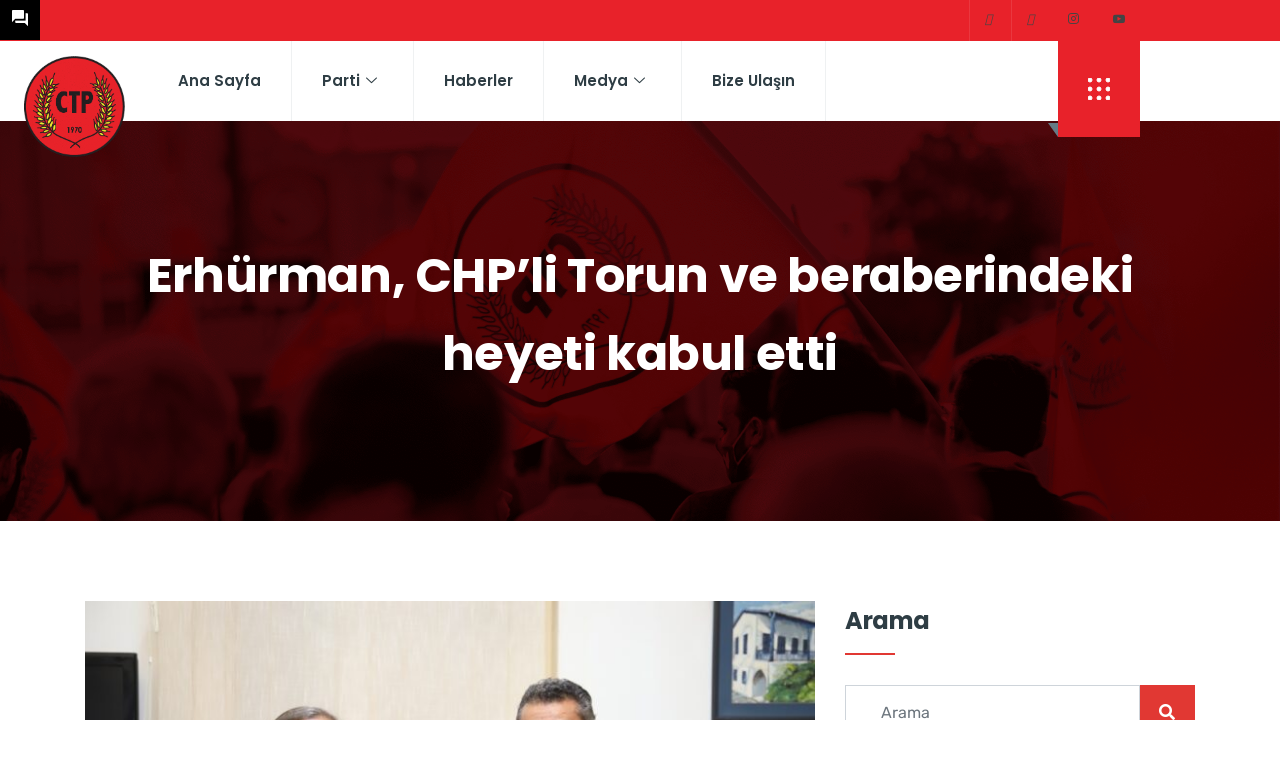

--- FILE ---
content_type: text/html; charset=UTF-8
request_url: https://cumhuriyetciturkpartisi.org/10-ekim-2019-erhurman-chpli-torun-ve-beraberindeki-heyeti-kabul-etti/
body_size: 28063
content:

<!DOCTYPE html>
<html lang="tr-TR">

<head>
	<meta charset="UTF-8">
	<meta name="viewport" content="width=device-width, initial-scale=1.0" />
		<link href="https://fonts.googleapis.com/css?family=Rubik%3A%2C400%2C700%2C900%7CPoppins%3A%2C400%2C700%2C900" rel="stylesheet"><meta name='robots' content='index, follow, max-image-preview:large, max-snippet:-1, max-video-preview:-1' />
	<style>img:is([sizes="auto" i], [sizes^="auto," i]) { contain-intrinsic-size: 3000px 1500px }</style>
	<link rel="alternate" hreflang="tr" href="https://cumhuriyetciturkpartisi.org/10-ekim-2019-erhurman-chpli-torun-ve-beraberindeki-heyeti-kabul-etti/" />
<link rel="alternate" hreflang="x-default" href="https://cumhuriyetciturkpartisi.org/10-ekim-2019-erhurman-chpli-torun-ve-beraberindeki-heyeti-kabul-etti/" />

	<!-- This site is optimized with the Yoast SEO plugin v26.7 - https://yoast.com/wordpress/plugins/seo/ -->
	<title>Erhürman, CHP’li Torun ve beraberindeki heyeti kabul etti - Cumhuriyetci T&uuml;rk Partisi</title>
	<link rel="canonical" href="https://cumhuriyetciturkpartisi.org/10-ekim-2019-erhurman-chpli-torun-ve-beraberindeki-heyeti-kabul-etti/" />
	<meta property="og:locale" content="tr_TR" />
	<meta property="og:type" content="article" />
	<meta property="og:title" content="Erhürman, CHP’li Torun ve beraberindeki heyeti kabul etti - Cumhuriyetci T&uuml;rk Partisi" />
	<meta property="og:description" content="Cumhuriyetçi Türk Partisi (CTP) Genel Başkanı Tufan Erhürman, ziyaretlerde bulunmak için Kıbrıs’a gelen Cumhuriyet Halk Partisi (CHP) Yerel Yönetimlerden Sorumlu Genel Başkan Yardımcısı, Ordu Milletvekili Seyit Torun ile beraberindeki heyeti kabul ederek görüştü. CHP Milletvekili Torun’a, CHP Antalya Milletvekili Çetin Osman Budak ve CHP KKTC Temsilcisi Mustafa Yürükçü eşlik etti. Görüşmede yerel yönetimler ve ekonomik [&hellip;]" />
	<meta property="og:url" content="https://cumhuriyetciturkpartisi.org/10-ekim-2019-erhurman-chpli-torun-ve-beraberindeki-heyeti-kabul-etti/" />
	<meta property="og:site_name" content="Cumhuriyetci T&uuml;rk Partisi" />
	<meta property="article:publisher" content="https://www.facebook.com/CTPKurumsal" />
	<meta property="article:published_time" content="2019-10-10T15:01:15+00:00" />
	<meta property="article:modified_time" content="2024-01-05T06:17:22+00:00" />
	<meta property="og:image" content="https://cumhuriyetciturkpartisi.org/wp-content/uploads/2024/01/c43867bc93cf8adb153bb94afdd0548b.jpg" />
	<meta property="og:image:width" content="1024" />
	<meta property="og:image:height" content="683" />
	<meta property="og:image:type" content="image/jpeg" />
	<meta name="author" content="admin" />
	<meta name="twitter:card" content="summary_large_image" />
	<meta name="twitter:creator" content="@CTPKurumsal" />
	<meta name="twitter:site" content="@CTPKurumsal" />
	<meta name="twitter:label1" content="Yazan:" />
	<meta name="twitter:data1" content="admin" />
	<meta name="twitter:label2" content="Tahmini okuma süresi" />
	<meta name="twitter:data2" content="1 dakika" />
	<script type="application/ld+json" class="yoast-schema-graph">{"@context":"https://schema.org","@graph":[{"@type":"Article","@id":"https://cumhuriyetciturkpartisi.org/10-ekim-2019-erhurman-chpli-torun-ve-beraberindeki-heyeti-kabul-etti/#article","isPartOf":{"@id":"https://cumhuriyetciturkpartisi.org/10-ekim-2019-erhurman-chpli-torun-ve-beraberindeki-heyeti-kabul-etti/"},"author":{"name":"admin","@id":"https://cumhuriyetciturkpartisi.org/#/schema/person/610c0a0a7914a6f7d2a9cc5b7d56aadc"},"headline":"Erhürman, CHP’li Torun ve beraberindeki heyeti kabul etti","datePublished":"2019-10-10T15:01:15+00:00","dateModified":"2024-01-05T06:17:22+00:00","mainEntityOfPage":{"@id":"https://cumhuriyetciturkpartisi.org/10-ekim-2019-erhurman-chpli-torun-ve-beraberindeki-heyeti-kabul-etti/"},"wordCount":123,"publisher":{"@id":"https://cumhuriyetciturkpartisi.org/#organization"},"image":{"@id":"https://cumhuriyetciturkpartisi.org/10-ekim-2019-erhurman-chpli-torun-ve-beraberindeki-heyeti-kabul-etti/#primaryimage"},"thumbnailUrl":"https://cumhuriyetciturkpartisi.org/wp-content/uploads/2024/01/c43867bc93cf8adb153bb94afdd0548b.jpg","articleSection":["Haberler"],"inLanguage":"tr"},{"@type":"WebPage","@id":"https://cumhuriyetciturkpartisi.org/10-ekim-2019-erhurman-chpli-torun-ve-beraberindeki-heyeti-kabul-etti/","url":"https://cumhuriyetciturkpartisi.org/10-ekim-2019-erhurman-chpli-torun-ve-beraberindeki-heyeti-kabul-etti/","name":"Erhürman, CHP’li Torun ve beraberindeki heyeti kabul etti - Cumhuriyetci T&uuml;rk Partisi","isPartOf":{"@id":"https://cumhuriyetciturkpartisi.org/#website"},"primaryImageOfPage":{"@id":"https://cumhuriyetciturkpartisi.org/10-ekim-2019-erhurman-chpli-torun-ve-beraberindeki-heyeti-kabul-etti/#primaryimage"},"image":{"@id":"https://cumhuriyetciturkpartisi.org/10-ekim-2019-erhurman-chpli-torun-ve-beraberindeki-heyeti-kabul-etti/#primaryimage"},"thumbnailUrl":"https://cumhuriyetciturkpartisi.org/wp-content/uploads/2024/01/c43867bc93cf8adb153bb94afdd0548b.jpg","datePublished":"2019-10-10T15:01:15+00:00","dateModified":"2024-01-05T06:17:22+00:00","breadcrumb":{"@id":"https://cumhuriyetciturkpartisi.org/10-ekim-2019-erhurman-chpli-torun-ve-beraberindeki-heyeti-kabul-etti/#breadcrumb"},"inLanguage":"tr","potentialAction":[{"@type":"ReadAction","target":["https://cumhuriyetciturkpartisi.org/10-ekim-2019-erhurman-chpli-torun-ve-beraberindeki-heyeti-kabul-etti/"]}]},{"@type":"ImageObject","inLanguage":"tr","@id":"https://cumhuriyetciturkpartisi.org/10-ekim-2019-erhurman-chpli-torun-ve-beraberindeki-heyeti-kabul-etti/#primaryimage","url":"https://cumhuriyetciturkpartisi.org/wp-content/uploads/2024/01/c43867bc93cf8adb153bb94afdd0548b.jpg","contentUrl":"https://cumhuriyetciturkpartisi.org/wp-content/uploads/2024/01/c43867bc93cf8adb153bb94afdd0548b.jpg","width":1024,"height":683},{"@type":"BreadcrumbList","@id":"https://cumhuriyetciturkpartisi.org/10-ekim-2019-erhurman-chpli-torun-ve-beraberindeki-heyeti-kabul-etti/#breadcrumb","itemListElement":[{"@type":"ListItem","position":1,"name":"Home","item":"https://cumhuriyetciturkpartisi.org/"},{"@type":"ListItem","position":2,"name":"Haberler","item":"https://cumhuriyetciturkpartisi.org/haberler/"},{"@type":"ListItem","position":3,"name":"Erhürman, CHP’li Torun ve beraberindeki heyeti kabul etti"}]},{"@type":"WebSite","@id":"https://cumhuriyetciturkpartisi.org/#website","url":"https://cumhuriyetciturkpartisi.org/","name":"Cumhuriyetci Türk Partisi","description":"","publisher":{"@id":"https://cumhuriyetciturkpartisi.org/#organization"},"potentialAction":[{"@type":"SearchAction","target":{"@type":"EntryPoint","urlTemplate":"https://cumhuriyetciturkpartisi.org/?s={search_term_string}"},"query-input":{"@type":"PropertyValueSpecification","valueRequired":true,"valueName":"search_term_string"}}],"inLanguage":"tr"},{"@type":"Organization","@id":"https://cumhuriyetciturkpartisi.org/#organization","name":"Cumhuriyetci Türk Partisi","url":"https://cumhuriyetciturkpartisi.org/","logo":{"@type":"ImageObject","inLanguage":"tr","@id":"https://cumhuriyetciturkpartisi.org/#/schema/logo/image/","url":"http://cumhuriyetciturkpartisi.org/wp-content/uploads/2023/10/logo.png","contentUrl":"http://cumhuriyetciturkpartisi.org/wp-content/uploads/2023/10/logo.png","width":301,"height":301,"caption":"Cumhuriyetci Türk Partisi"},"image":{"@id":"https://cumhuriyetciturkpartisi.org/#/schema/logo/image/"},"sameAs":["https://www.facebook.com/CTPKurumsal","https://x.com/CTPKurumsal","https://www.youtube.com/@ctpkibris","https://www.instagram.com/cumhuriyetciturkpartisi/"]},{"@type":"Person","@id":"https://cumhuriyetciturkpartisi.org/#/schema/person/610c0a0a7914a6f7d2a9cc5b7d56aadc","name":"admin","image":{"@type":"ImageObject","inLanguage":"tr","@id":"https://cumhuriyetciturkpartisi.org/#/schema/person/image/","url":"https://secure.gravatar.com/avatar/8e6007fa238f6312c55babf8de49b65e40f56caac9bd1a0d85e4c49cf999fca4?s=96&d=mm&r=g","contentUrl":"https://secure.gravatar.com/avatar/8e6007fa238f6312c55babf8de49b65e40f56caac9bd1a0d85e4c49cf999fca4?s=96&d=mm&r=g","caption":"admin"},"sameAs":["http://cumhuriyetciturkpartisi.org"],"url":"https://cumhuriyetciturkpartisi.org/author/admin/"}]}</script>
	<!-- / Yoast SEO plugin. -->


<link rel='dns-prefetch' href='//www.googletagmanager.com' />
<link rel='dns-prefetch' href='//use.fontawesome.com' />
<link rel='dns-prefetch' href='//fonts.googleapis.com' />
<link rel="alternate" type="application/rss+xml" title="Cumhuriyetci T&uuml;rk Partisi &raquo; akışı" href="https://cumhuriyetciturkpartisi.org/feed/" />
<link rel="alternate" type="application/rss+xml" title="Cumhuriyetci T&uuml;rk Partisi &raquo; yorum akışı" href="https://cumhuriyetciturkpartisi.org/comments/feed/" />
<script type="text/javascript">
/* <![CDATA[ */
window._wpemojiSettings = {"baseUrl":"https:\/\/s.w.org\/images\/core\/emoji\/16.0.1\/72x72\/","ext":".png","svgUrl":"https:\/\/s.w.org\/images\/core\/emoji\/16.0.1\/svg\/","svgExt":".svg","source":{"concatemoji":"https:\/\/cumhuriyetciturkpartisi.org\/wp-includes\/js\/wp-emoji-release.min.js?ver=6.8.3"}};
/*! This file is auto-generated */
!function(s,n){var o,i,e;function c(e){try{var t={supportTests:e,timestamp:(new Date).valueOf()};sessionStorage.setItem(o,JSON.stringify(t))}catch(e){}}function p(e,t,n){e.clearRect(0,0,e.canvas.width,e.canvas.height),e.fillText(t,0,0);var t=new Uint32Array(e.getImageData(0,0,e.canvas.width,e.canvas.height).data),a=(e.clearRect(0,0,e.canvas.width,e.canvas.height),e.fillText(n,0,0),new Uint32Array(e.getImageData(0,0,e.canvas.width,e.canvas.height).data));return t.every(function(e,t){return e===a[t]})}function u(e,t){e.clearRect(0,0,e.canvas.width,e.canvas.height),e.fillText(t,0,0);for(var n=e.getImageData(16,16,1,1),a=0;a<n.data.length;a++)if(0!==n.data[a])return!1;return!0}function f(e,t,n,a){switch(t){case"flag":return n(e,"\ud83c\udff3\ufe0f\u200d\u26a7\ufe0f","\ud83c\udff3\ufe0f\u200b\u26a7\ufe0f")?!1:!n(e,"\ud83c\udde8\ud83c\uddf6","\ud83c\udde8\u200b\ud83c\uddf6")&&!n(e,"\ud83c\udff4\udb40\udc67\udb40\udc62\udb40\udc65\udb40\udc6e\udb40\udc67\udb40\udc7f","\ud83c\udff4\u200b\udb40\udc67\u200b\udb40\udc62\u200b\udb40\udc65\u200b\udb40\udc6e\u200b\udb40\udc67\u200b\udb40\udc7f");case"emoji":return!a(e,"\ud83e\udedf")}return!1}function g(e,t,n,a){var r="undefined"!=typeof WorkerGlobalScope&&self instanceof WorkerGlobalScope?new OffscreenCanvas(300,150):s.createElement("canvas"),o=r.getContext("2d",{willReadFrequently:!0}),i=(o.textBaseline="top",o.font="600 32px Arial",{});return e.forEach(function(e){i[e]=t(o,e,n,a)}),i}function t(e){var t=s.createElement("script");t.src=e,t.defer=!0,s.head.appendChild(t)}"undefined"!=typeof Promise&&(o="wpEmojiSettingsSupports",i=["flag","emoji"],n.supports={everything:!0,everythingExceptFlag:!0},e=new Promise(function(e){s.addEventListener("DOMContentLoaded",e,{once:!0})}),new Promise(function(t){var n=function(){try{var e=JSON.parse(sessionStorage.getItem(o));if("object"==typeof e&&"number"==typeof e.timestamp&&(new Date).valueOf()<e.timestamp+604800&&"object"==typeof e.supportTests)return e.supportTests}catch(e){}return null}();if(!n){if("undefined"!=typeof Worker&&"undefined"!=typeof OffscreenCanvas&&"undefined"!=typeof URL&&URL.createObjectURL&&"undefined"!=typeof Blob)try{var e="postMessage("+g.toString()+"("+[JSON.stringify(i),f.toString(),p.toString(),u.toString()].join(",")+"));",a=new Blob([e],{type:"text/javascript"}),r=new Worker(URL.createObjectURL(a),{name:"wpTestEmojiSupports"});return void(r.onmessage=function(e){c(n=e.data),r.terminate(),t(n)})}catch(e){}c(n=g(i,f,p,u))}t(n)}).then(function(e){for(var t in e)n.supports[t]=e[t],n.supports.everything=n.supports.everything&&n.supports[t],"flag"!==t&&(n.supports.everythingExceptFlag=n.supports.everythingExceptFlag&&n.supports[t]);n.supports.everythingExceptFlag=n.supports.everythingExceptFlag&&!n.supports.flag,n.DOMReady=!1,n.readyCallback=function(){n.DOMReady=!0}}).then(function(){return e}).then(function(){var e;n.supports.everything||(n.readyCallback(),(e=n.source||{}).concatemoji?t(e.concatemoji):e.wpemoji&&e.twemoji&&(t(e.twemoji),t(e.wpemoji)))}))}((window,document),window._wpemojiSettings);
/* ]]> */
</script>

<link rel='stylesheet' id='elementor-frontend-css' href='https://cumhuriyetciturkpartisi.org/wp-content/plugins/elementor/assets/css/frontend.min.css?ver=3.34.1' type='text/css' media='all' />
<link rel='stylesheet' id='elementor-post-12-css' href='https://cumhuriyetciturkpartisi.org/wp-content/uploads/elementor/css/post-12.css?ver=1768420611' type='text/css' media='all' />
<link rel='stylesheet' id='elementor-post-432-css' href='https://cumhuriyetciturkpartisi.org/wp-content/uploads/elementor/css/post-432.css?ver=1768420611' type='text/css' media='all' />
<link rel='stylesheet' id='font-awesome-5-all-css' href='https://cumhuriyetciturkpartisi.org/wp-content/plugins/elementor/assets/lib/font-awesome/css/all.min.css?ver=3.34.1' type='text/css' media='all' />
<link rel='stylesheet' id='font-awesome-4-shim-css' href='https://cumhuriyetciturkpartisi.org/wp-content/plugins/elementor/assets/lib/font-awesome/css/v4-shims.min.css?ver=3.34.1' type='text/css' media='all' />
<style id='wp-emoji-styles-inline-css' type='text/css'>

	img.wp-smiley, img.emoji {
		display: inline !important;
		border: none !important;
		box-shadow: none !important;
		height: 1em !important;
		width: 1em !important;
		margin: 0 0.07em !important;
		vertical-align: -0.1em !important;
		background: none !important;
		padding: 0 !important;
	}
</style>
<link rel='stylesheet' id='wp-block-library-css' href='https://cumhuriyetciturkpartisi.org/wp-includes/css/dist/block-library/style.min.css?ver=6.8.3' type='text/css' media='all' />
<style id='wp-block-library-theme-inline-css' type='text/css'>
.wp-block-audio :where(figcaption){color:#555;font-size:13px;text-align:center}.is-dark-theme .wp-block-audio :where(figcaption){color:#ffffffa6}.wp-block-audio{margin:0 0 1em}.wp-block-code{border:1px solid #ccc;border-radius:4px;font-family:Menlo,Consolas,monaco,monospace;padding:.8em 1em}.wp-block-embed :where(figcaption){color:#555;font-size:13px;text-align:center}.is-dark-theme .wp-block-embed :where(figcaption){color:#ffffffa6}.wp-block-embed{margin:0 0 1em}.blocks-gallery-caption{color:#555;font-size:13px;text-align:center}.is-dark-theme .blocks-gallery-caption{color:#ffffffa6}:root :where(.wp-block-image figcaption){color:#555;font-size:13px;text-align:center}.is-dark-theme :root :where(.wp-block-image figcaption){color:#ffffffa6}.wp-block-image{margin:0 0 1em}.wp-block-pullquote{border-bottom:4px solid;border-top:4px solid;color:currentColor;margin-bottom:1.75em}.wp-block-pullquote cite,.wp-block-pullquote footer,.wp-block-pullquote__citation{color:currentColor;font-size:.8125em;font-style:normal;text-transform:uppercase}.wp-block-quote{border-left:.25em solid;margin:0 0 1.75em;padding-left:1em}.wp-block-quote cite,.wp-block-quote footer{color:currentColor;font-size:.8125em;font-style:normal;position:relative}.wp-block-quote:where(.has-text-align-right){border-left:none;border-right:.25em solid;padding-left:0;padding-right:1em}.wp-block-quote:where(.has-text-align-center){border:none;padding-left:0}.wp-block-quote.is-large,.wp-block-quote.is-style-large,.wp-block-quote:where(.is-style-plain){border:none}.wp-block-search .wp-block-search__label{font-weight:700}.wp-block-search__button{border:1px solid #ccc;padding:.375em .625em}:where(.wp-block-group.has-background){padding:1.25em 2.375em}.wp-block-separator.has-css-opacity{opacity:.4}.wp-block-separator{border:none;border-bottom:2px solid;margin-left:auto;margin-right:auto}.wp-block-separator.has-alpha-channel-opacity{opacity:1}.wp-block-separator:not(.is-style-wide):not(.is-style-dots){width:100px}.wp-block-separator.has-background:not(.is-style-dots){border-bottom:none;height:1px}.wp-block-separator.has-background:not(.is-style-wide):not(.is-style-dots){height:2px}.wp-block-table{margin:0 0 1em}.wp-block-table td,.wp-block-table th{word-break:normal}.wp-block-table :where(figcaption){color:#555;font-size:13px;text-align:center}.is-dark-theme .wp-block-table :where(figcaption){color:#ffffffa6}.wp-block-video :where(figcaption){color:#555;font-size:13px;text-align:center}.is-dark-theme .wp-block-video :where(figcaption){color:#ffffffa6}.wp-block-video{margin:0 0 1em}:root :where(.wp-block-template-part.has-background){margin-bottom:0;margin-top:0;padding:1.25em 2.375em}
</style>
<style id='classic-theme-styles-inline-css' type='text/css'>
/*! This file is auto-generated */
.wp-block-button__link{color:#fff;background-color:#32373c;border-radius:9999px;box-shadow:none;text-decoration:none;padding:calc(.667em + 2px) calc(1.333em + 2px);font-size:1.125em}.wp-block-file__button{background:#32373c;color:#fff;text-decoration:none}
</style>
<style id='font-awesome-svg-styles-default-inline-css' type='text/css'>
.svg-inline--fa {
  display: inline-block;
  height: 1em;
  overflow: visible;
  vertical-align: -.125em;
}
</style>
<link rel='stylesheet' id='font-awesome-svg-styles-css' href='https://cumhuriyetciturkpartisi.org/wp-content/uploads/font-awesome/v6.5.1/css/svg-with-js.css' type='text/css' media='all' />
<style id='font-awesome-svg-styles-inline-css' type='text/css'>
   .wp-block-font-awesome-icon svg::before,
   .wp-rich-text-font-awesome-icon svg::before {content: unset;}
</style>
<style id='global-styles-inline-css' type='text/css'>
:root{--wp--preset--aspect-ratio--square: 1;--wp--preset--aspect-ratio--4-3: 4/3;--wp--preset--aspect-ratio--3-4: 3/4;--wp--preset--aspect-ratio--3-2: 3/2;--wp--preset--aspect-ratio--2-3: 2/3;--wp--preset--aspect-ratio--16-9: 16/9;--wp--preset--aspect-ratio--9-16: 9/16;--wp--preset--color--black: #000000;--wp--preset--color--cyan-bluish-gray: #abb8c3;--wp--preset--color--white: #ffffff;--wp--preset--color--pale-pink: #f78da7;--wp--preset--color--vivid-red: #cf2e2e;--wp--preset--color--luminous-vivid-orange: #ff6900;--wp--preset--color--luminous-vivid-amber: #fcb900;--wp--preset--color--light-green-cyan: #7bdcb5;--wp--preset--color--vivid-green-cyan: #00d084;--wp--preset--color--pale-cyan-blue: #8ed1fc;--wp--preset--color--vivid-cyan-blue: #0693e3;--wp--preset--color--vivid-purple: #9b51e0;--wp--preset--gradient--vivid-cyan-blue-to-vivid-purple: linear-gradient(135deg,rgba(6,147,227,1) 0%,rgb(155,81,224) 100%);--wp--preset--gradient--light-green-cyan-to-vivid-green-cyan: linear-gradient(135deg,rgb(122,220,180) 0%,rgb(0,208,130) 100%);--wp--preset--gradient--luminous-vivid-amber-to-luminous-vivid-orange: linear-gradient(135deg,rgba(252,185,0,1) 0%,rgba(255,105,0,1) 100%);--wp--preset--gradient--luminous-vivid-orange-to-vivid-red: linear-gradient(135deg,rgba(255,105,0,1) 0%,rgb(207,46,46) 100%);--wp--preset--gradient--very-light-gray-to-cyan-bluish-gray: linear-gradient(135deg,rgb(238,238,238) 0%,rgb(169,184,195) 100%);--wp--preset--gradient--cool-to-warm-spectrum: linear-gradient(135deg,rgb(74,234,220) 0%,rgb(151,120,209) 20%,rgb(207,42,186) 40%,rgb(238,44,130) 60%,rgb(251,105,98) 80%,rgb(254,248,76) 100%);--wp--preset--gradient--blush-light-purple: linear-gradient(135deg,rgb(255,206,236) 0%,rgb(152,150,240) 100%);--wp--preset--gradient--blush-bordeaux: linear-gradient(135deg,rgb(254,205,165) 0%,rgb(254,45,45) 50%,rgb(107,0,62) 100%);--wp--preset--gradient--luminous-dusk: linear-gradient(135deg,rgb(255,203,112) 0%,rgb(199,81,192) 50%,rgb(65,88,208) 100%);--wp--preset--gradient--pale-ocean: linear-gradient(135deg,rgb(255,245,203) 0%,rgb(182,227,212) 50%,rgb(51,167,181) 100%);--wp--preset--gradient--electric-grass: linear-gradient(135deg,rgb(202,248,128) 0%,rgb(113,206,126) 100%);--wp--preset--gradient--midnight: linear-gradient(135deg,rgb(2,3,129) 0%,rgb(40,116,252) 100%);--wp--preset--font-size--small: 13px;--wp--preset--font-size--medium: 20px;--wp--preset--font-size--large: 36px;--wp--preset--font-size--x-large: 42px;--wp--preset--spacing--20: 0.44rem;--wp--preset--spacing--30: 0.67rem;--wp--preset--spacing--40: 1rem;--wp--preset--spacing--50: 1.5rem;--wp--preset--spacing--60: 2.25rem;--wp--preset--spacing--70: 3.38rem;--wp--preset--spacing--80: 5.06rem;--wp--preset--shadow--natural: 6px 6px 9px rgba(0, 0, 0, 0.2);--wp--preset--shadow--deep: 12px 12px 50px rgba(0, 0, 0, 0.4);--wp--preset--shadow--sharp: 6px 6px 0px rgba(0, 0, 0, 0.2);--wp--preset--shadow--outlined: 6px 6px 0px -3px rgba(255, 255, 255, 1), 6px 6px rgba(0, 0, 0, 1);--wp--preset--shadow--crisp: 6px 6px 0px rgba(0, 0, 0, 1);}:where(.is-layout-flex){gap: 0.5em;}:where(.is-layout-grid){gap: 0.5em;}body .is-layout-flex{display: flex;}.is-layout-flex{flex-wrap: wrap;align-items: center;}.is-layout-flex > :is(*, div){margin: 0;}body .is-layout-grid{display: grid;}.is-layout-grid > :is(*, div){margin: 0;}:where(.wp-block-columns.is-layout-flex){gap: 2em;}:where(.wp-block-columns.is-layout-grid){gap: 2em;}:where(.wp-block-post-template.is-layout-flex){gap: 1.25em;}:where(.wp-block-post-template.is-layout-grid){gap: 1.25em;}.has-black-color{color: var(--wp--preset--color--black) !important;}.has-cyan-bluish-gray-color{color: var(--wp--preset--color--cyan-bluish-gray) !important;}.has-white-color{color: var(--wp--preset--color--white) !important;}.has-pale-pink-color{color: var(--wp--preset--color--pale-pink) !important;}.has-vivid-red-color{color: var(--wp--preset--color--vivid-red) !important;}.has-luminous-vivid-orange-color{color: var(--wp--preset--color--luminous-vivid-orange) !important;}.has-luminous-vivid-amber-color{color: var(--wp--preset--color--luminous-vivid-amber) !important;}.has-light-green-cyan-color{color: var(--wp--preset--color--light-green-cyan) !important;}.has-vivid-green-cyan-color{color: var(--wp--preset--color--vivid-green-cyan) !important;}.has-pale-cyan-blue-color{color: var(--wp--preset--color--pale-cyan-blue) !important;}.has-vivid-cyan-blue-color{color: var(--wp--preset--color--vivid-cyan-blue) !important;}.has-vivid-purple-color{color: var(--wp--preset--color--vivid-purple) !important;}.has-black-background-color{background-color: var(--wp--preset--color--black) !important;}.has-cyan-bluish-gray-background-color{background-color: var(--wp--preset--color--cyan-bluish-gray) !important;}.has-white-background-color{background-color: var(--wp--preset--color--white) !important;}.has-pale-pink-background-color{background-color: var(--wp--preset--color--pale-pink) !important;}.has-vivid-red-background-color{background-color: var(--wp--preset--color--vivid-red) !important;}.has-luminous-vivid-orange-background-color{background-color: var(--wp--preset--color--luminous-vivid-orange) !important;}.has-luminous-vivid-amber-background-color{background-color: var(--wp--preset--color--luminous-vivid-amber) !important;}.has-light-green-cyan-background-color{background-color: var(--wp--preset--color--light-green-cyan) !important;}.has-vivid-green-cyan-background-color{background-color: var(--wp--preset--color--vivid-green-cyan) !important;}.has-pale-cyan-blue-background-color{background-color: var(--wp--preset--color--pale-cyan-blue) !important;}.has-vivid-cyan-blue-background-color{background-color: var(--wp--preset--color--vivid-cyan-blue) !important;}.has-vivid-purple-background-color{background-color: var(--wp--preset--color--vivid-purple) !important;}.has-black-border-color{border-color: var(--wp--preset--color--black) !important;}.has-cyan-bluish-gray-border-color{border-color: var(--wp--preset--color--cyan-bluish-gray) !important;}.has-white-border-color{border-color: var(--wp--preset--color--white) !important;}.has-pale-pink-border-color{border-color: var(--wp--preset--color--pale-pink) !important;}.has-vivid-red-border-color{border-color: var(--wp--preset--color--vivid-red) !important;}.has-luminous-vivid-orange-border-color{border-color: var(--wp--preset--color--luminous-vivid-orange) !important;}.has-luminous-vivid-amber-border-color{border-color: var(--wp--preset--color--luminous-vivid-amber) !important;}.has-light-green-cyan-border-color{border-color: var(--wp--preset--color--light-green-cyan) !important;}.has-vivid-green-cyan-border-color{border-color: var(--wp--preset--color--vivid-green-cyan) !important;}.has-pale-cyan-blue-border-color{border-color: var(--wp--preset--color--pale-cyan-blue) !important;}.has-vivid-cyan-blue-border-color{border-color: var(--wp--preset--color--vivid-cyan-blue) !important;}.has-vivid-purple-border-color{border-color: var(--wp--preset--color--vivid-purple) !important;}.has-vivid-cyan-blue-to-vivid-purple-gradient-background{background: var(--wp--preset--gradient--vivid-cyan-blue-to-vivid-purple) !important;}.has-light-green-cyan-to-vivid-green-cyan-gradient-background{background: var(--wp--preset--gradient--light-green-cyan-to-vivid-green-cyan) !important;}.has-luminous-vivid-amber-to-luminous-vivid-orange-gradient-background{background: var(--wp--preset--gradient--luminous-vivid-amber-to-luminous-vivid-orange) !important;}.has-luminous-vivid-orange-to-vivid-red-gradient-background{background: var(--wp--preset--gradient--luminous-vivid-orange-to-vivid-red) !important;}.has-very-light-gray-to-cyan-bluish-gray-gradient-background{background: var(--wp--preset--gradient--very-light-gray-to-cyan-bluish-gray) !important;}.has-cool-to-warm-spectrum-gradient-background{background: var(--wp--preset--gradient--cool-to-warm-spectrum) !important;}.has-blush-light-purple-gradient-background{background: var(--wp--preset--gradient--blush-light-purple) !important;}.has-blush-bordeaux-gradient-background{background: var(--wp--preset--gradient--blush-bordeaux) !important;}.has-luminous-dusk-gradient-background{background: var(--wp--preset--gradient--luminous-dusk) !important;}.has-pale-ocean-gradient-background{background: var(--wp--preset--gradient--pale-ocean) !important;}.has-electric-grass-gradient-background{background: var(--wp--preset--gradient--electric-grass) !important;}.has-midnight-gradient-background{background: var(--wp--preset--gradient--midnight) !important;}.has-small-font-size{font-size: var(--wp--preset--font-size--small) !important;}.has-medium-font-size{font-size: var(--wp--preset--font-size--medium) !important;}.has-large-font-size{font-size: var(--wp--preset--font-size--large) !important;}.has-x-large-font-size{font-size: var(--wp--preset--font-size--x-large) !important;}
:where(.wp-block-post-template.is-layout-flex){gap: 1.25em;}:where(.wp-block-post-template.is-layout-grid){gap: 1.25em;}
:where(.wp-block-columns.is-layout-flex){gap: 2em;}:where(.wp-block-columns.is-layout-grid){gap: 2em;}
:root :where(.wp-block-pullquote){font-size: 1.5em;line-height: 1.6;}
</style>
<link rel='stylesheet' id='bwg_fonts-css' href='https://cumhuriyetciturkpartisi.org/wp-content/plugins/photo-gallery/css/bwg-fonts/fonts.css?ver=0.0.1' type='text/css' media='all' />
<link rel='stylesheet' id='sumoselect-css' href='https://cumhuriyetciturkpartisi.org/wp-content/plugins/photo-gallery/css/sumoselect.min.css?ver=3.4.6' type='text/css' media='all' />
<link rel='stylesheet' id='mCustomScrollbar-css' href='https://cumhuriyetciturkpartisi.org/wp-content/plugins/photo-gallery/css/jquery.mCustomScrollbar.min.css?ver=3.1.5' type='text/css' media='all' />
<link rel='stylesheet' id='bwg_googlefonts-css' href='https://fonts.googleapis.com/css?family=Ubuntu&#038;subset=greek,latin,greek-ext,vietnamese,cyrillic-ext,latin-ext,cyrillic' type='text/css' media='all' />
<link rel='stylesheet' id='bwg_frontend-css' href='https://cumhuriyetciturkpartisi.org/wp-content/plugins/photo-gallery/css/styles.min.css?ver=1.8.35' type='text/css' media='all' />
<link rel='stylesheet' id='xs-front-style-css' href='https://cumhuriyetciturkpartisi.org/wp-content/plugins/wp-social/assets/css/frontend.css?ver=3.1.6' type='text/css' media='all' />
<link rel='stylesheet' id='xs_login_font_login_css-css' href='https://cumhuriyetciturkpartisi.org/wp-content/plugins/wp-social/assets/css/font-icon.css?ver=3.1.6' type='text/css' media='all' />
<link rel='stylesheet' id='wpml-legacy-horizontal-list-0-css' href='https://cumhuriyetciturkpartisi.org/wp-content/plugins/sitepress-multilingual-cms/templates/language-switchers/legacy-list-horizontal/style.min.css?ver=1' type='text/css' media='all' />
<link rel='stylesheet' id='cute-alert-css' href='https://cumhuriyetciturkpartisi.org/wp-content/plugins/metform/public/assets/lib/cute-alert/style.css?ver=4.1.2' type='text/css' media='all' />
<link rel='stylesheet' id='text-editor-style-css' href='https://cumhuriyetciturkpartisi.org/wp-content/plugins/metform/public/assets/css/text-editor.css?ver=4.1.2' type='text/css' media='all' />
<link rel='stylesheet' id='font-awesome-official-css' href='https://use.fontawesome.com/releases/v6.5.1/css/all.css' type='text/css' media='all' integrity="sha384-t1nt8BQoYMLFN5p42tRAtuAAFQaCQODekUVeKKZrEnEyp4H2R0RHFz0KWpmj7i8g" crossorigin="anonymous" />
<link rel='stylesheet' id='dflip-style-css' href='https://cumhuriyetciturkpartisi.org/wp-content/plugins/3d-flipbook-dflip-lite/assets/css/dflip.min.css?ver=2.4.20' type='text/css' media='all' />
<link rel='stylesheet' id='elementskit-parallax-style-css' href='https://cumhuriyetciturkpartisi.org/wp-content/plugins/politono-essential/modules/parallax/assets/css/style.css?ver=1.0.2' type='text/css' media='all' />
<link rel='stylesheet' id='fonts-css' href='https://fonts.googleapis.com/css?family=Poppins%3A300%2C400%2C500%2C600%2C700%26display%3Dswap%7CRubik%3A300%2C400%2C500%2C700&#038;ver=2.7' type='text/css' media='all' />
<link rel='stylesheet' id='bootstrap-css' href='https://cumhuriyetciturkpartisi.org/wp-content/themes/politono/assets/css/bootstrap.min.css?ver=2.7' type='text/css' media='all' />
<link rel='stylesheet' id='dashicons-css' href='https://cumhuriyetciturkpartisi.org/wp-includes/css/dashicons.min.css?ver=6.8.3' type='text/css' media='all' />
<link rel='stylesheet' id='font-awesome-css' href='https://cumhuriyetciturkpartisi.org/wp-content/plugins/elementor/assets/lib/font-awesome/css/font-awesome.min.css?ver=4.7.0' type='text/css' media='all' />
<link rel='stylesheet' id='politono-iconfont-css' href='https://cumhuriyetciturkpartisi.org/wp-content/themes/politono/assets/css/icon-font.css?ver=2.7' type='text/css' media='all' />
<link rel='stylesheet' id='politono-woocommerce-css' href='https://cumhuriyetciturkpartisi.org/wp-content/themes/politono/assets/css/woocommerce.css?ver=2.7' type='text/css' media='all' />
<link rel='stylesheet' id='politono-gutenberg-custom-css' href='https://cumhuriyetciturkpartisi.org/wp-content/themes/politono/assets/css/gutenberg-custom.css?ver=2.7' type='text/css' media='all' />
<link rel='stylesheet' id='politono-icon-font-css' href='https://cumhuriyetciturkpartisi.org/wp-content/themes/politono/assets/css/xs-icon-font.css?ver=2.7' type='text/css' media='all' />
<link rel='stylesheet' id='politono-blog-css' href='https://cumhuriyetciturkpartisi.org/wp-content/themes/politono/assets/css/blog.css?ver=2.7' type='text/css' media='all' />
<link rel='stylesheet' id='politono-master-css' href='https://cumhuriyetciturkpartisi.org/wp-content/themes/politono/assets/css/master.css?ver=2.7' type='text/css' media='all' />
<style id='politono-master-inline-css' type='text/css'>

        body{ font-family:"Rubik";font-size:16px;font-weight:400; }

        h1{
            font-family:"Poppins";font-size:72px;font-weight:700;
        }
        h2{
            font-family:"Poppins";font-size:60px;font-weight:700;
        }
        h3{ 
            font-family:"Poppins";font-size:48px;font-weight:700; 
        }
        h4{ 
            font-family:"Poppins";font-size:36px;font-weight:700;
        }
        h5{ 
            font-family:"Poppins";font-size:30px;font-weight:700;
        }
        h6{ 
            font-family:"Poppins";font-size:24px;font-weight:700;
        }

        .entry-header .entry-title a:hover, 
        .sidebar ul li a:hover{
            color: #e13833;
            transition: all ease 500ms;
        }
        .header ul.navbar-nav > li > a:hover,
         .header ul.navbar-nav > li > a.active,
         .header ul.navbar-nav > li > a:focus{
            color: #e13833;
        }

         .entry-header .entry-title a,
         h1,h2,h3,h4,h5,h6,
         .post .entry-header .entry-title a{
            color: #2e3d44;
            
        }
        
        ul.navbar-nav li .dropdown-menu li a:hover,
        .xs-service .xs-service-box .xs-service-box-info .xs-title a:hover,
        .recent-folio-menu ul li.active,
        .xs-footer .footer-left-widget ul li span,
        .xs-footer .footer-widget ul li a:hover,
        .copyright span a,
        .xs-latest-news .single-latest-news .single-news-content .ts-post-title a:hover,
        .xs-top-bar .top-bar .header-nav-right-info li i.fa,
        .xs-nav-classic .header-nav-right-info li i,
        .sidebar .widget .media-body .entry-title a:hover,
        .header ul.navbar-nav li .dropdown-menu li a:hover,
        .header ul.navbar-nav li .dropdown-menu li a.active,
        .btn:hover,
        .readmore-btn-area a,
        .post .entry-header .entry-title a:hover,
         .wp-block-quote:before
        .woocommerce ul.products li.product .price,.woocommerce ul.products li.product .woocommerce-loop-product__title:hover,
        .wp-block-quote:before{
           color: #e13833;
        }

      
        .btn-primary,
        .recent-folio-menu ul li.active,
        .copyright .footer-social ul li a:hover,
        .testimonial-footer:after,
        .btn-border-dark:hover, 
        .ts-working-box:hover .working-icon-wrapper,
        .header ul.navbar-nav > li:hover > a:before, .header ul.navbar-nav > li.active > a:before,
        .blog-post-comment .comment-respond .comment-form .form-control:focus,
        .qutoe-form-inner.ts-qoute-form .form-control:focus{
           border-color: #e13833;
        }
        .recent-folio-menu ul li.active:after,
        .ts-latest-news .single-latest-news{
           border-bottom-color: #e13833;
        }
        .nav-classic .main-logo a:after{
           border-top-color: #e13833;
        }
        .btn-primary:hover,
        .post .post-footer .readmore:hover,
        .input-group-btn.search-button:hover,
        .sidebar .widget.widget_search .input-group-btn:hover,
        .btn-comments.btn btn-primary{
         background: #0e9cd2;
         border-color: #0e9cd2;
        }
        blockquote.wp-block-quote, .wp-block-quote, .wp-block-quote:not(.is-large):not(.is-style-large), .wp-block-pullquote blockquote,
         blockquote.wp-block-pullquote, .wp-block-quote.is-large, .wp-block-quote.is-style-large{
            border-left-color: #e13833;
        }
         .entry-header .entry-title a:hover, .sidebar ul li a:hover{
            color: #e13833;
         }
         .single-intro-text .count-number, .sticky.post .meta-featured-post,
        .sidebar .widget .widget-title:before, .pagination li.active a, .pagination li:hover a,
        .pagination li.active a:hover, .pagination li:hover a:hover,
        .sidebar .widget.widget_search .input-group-btn,
        .back_to_top, .ticket-btn.btn:hover,
        .navbar-container .navbar-light .navbar-nav > li > a:before,
        .nav-button,
        .btn-primary,
        .single-recent-work .link-more,
        .ts-team-slider .owl-nav .owl-prev:hover i, .ts-team-slider .owl-nav .owl-next:hover i,
              .ts-footer-info-box,
        .working-process-number,
        .copyright .footer-social ul li a:hover,
        .btn-border-dark:hover,
        .nav-classic .main-logo a:before,
        .btn,
        .main-logo,
        .hero-area.owl-carousel.owl-theme .owl-nav [class*=owl-]:hover,
        .post .post-footer .readmore,
        .post .post-media .video-link-btn a,
        .woocommerce ul.products li.product .button,.woocommerce ul.products li.product .added_to_cart, .woocommerce nav.woocommerce-pagination ul li a:focus, .woocommerce nav.woocommerce-pagination ul li a:hover, .woocommerce nav.woocommerce-pagination ul li span.current, .woocommerce #respond input#submit.alt, .woocommerce a.button.alt, .woocommerce button.button.alt, .woocommerce input.button.alt, .woocommerce ul.products li.product span.onsale, .woocommerce span.onsale{
            background: #e13833;
        }
        .owl-carousel.owl-loaded .owl-nav .owl-next.disabled, 
        .owl-carousel.owl-loaded .owl-nav .owl-prev.disabled,
        .xs-about-image-wrapper.owl-carousel.owl-theme .owl-nav [class*=owl-]:hover{
            background: #e13833 !important;

        }

        .banner-bg::after{
            background: rgba(0, 0, 0, 0.4);
        }
        .woocommerce #respond input#submit.alt:hover, .woocommerce a.button.alt:hover, .woocommerce button.button.alt:hover, .woocommerce input.button.alt:hover {
    background-color: #0e9cd2;
       }
        .ts-footer{
            padding-top:100px;
            padding-bottom:100px;
         }
      body{
         background-color: #FFFFFF;
         
      }
     
      .xs-footer{
          background-color: #2e3d44;
          background-repeat:no-repeat;
          background-size: cover;
          background:#f2f2f2
          
      }
      .sidebar .widget.widget_search .input-group-append{
          background: #e13833;
      }
      .post .entry-header .entry-title a:hover{
          color: #e13833;
      }
      .xs-footer-classic .widget-title,
      .footer-widget .widget-title,
      .xs-footer-classic h3,
      .xs-footer-classic h4,
      .xs-footer-classic .contact h3{
          color: #142355;
      }
      .xs-footer-classic .widget-title,
      .footer-widget .widget-title,
      .xs-footer-classic h3,
      .xs-footer-classic h4,
      .xs-footer-classic .contact h3{
          color: #142355;
      }
      .xs-footer-classic p,
      .xs-footer-classic .list-arrow li a,
      .xs-footer-classic .menu li a,
      .xs-footer-classic .service-time li,
      .xs-footer-classic .list-arrow li::before, 
      .xs-footer-classic .menu li::before{
        color: #666666;
      }
      
      .xs-footer a{
        color: #666666;
      }
     
      .copy-right {
         background: #2e3d44;
      }
      .copy-right .copyright-text{
         color: #a5a5a5;
      }
      
</style>
<link rel='stylesheet' id='parent-style-css' href='https://cumhuriyetciturkpartisi.org/wp-content/themes/politono/style.css?ver=6.8.3' type='text/css' media='all' />
<link rel='stylesheet' id='child-style-css' href='https://cumhuriyetciturkpartisi.org/wp-content/themes/politono-child/style.css?ver=6.8.3' type='text/css' media='all' />
<link rel='stylesheet' id='ekit-widget-styles-css' href='https://cumhuriyetciturkpartisi.org/wp-content/plugins/elementskit-lite/widgets/init/assets/css/widget-styles.css?ver=3.7.8' type='text/css' media='all' />
<link rel='stylesheet' id='ekit-responsive-css' href='https://cumhuriyetciturkpartisi.org/wp-content/plugins/elementskit-lite/widgets/init/assets/css/responsive.css?ver=3.7.8' type='text/css' media='all' />
<link rel='stylesheet' id='font-awesome-official-v4shim-css' href='https://use.fontawesome.com/releases/v6.5.1/css/v4-shims.css' type='text/css' media='all' integrity="sha384-5Jfdy0XO8+vjCRofsSnGmxGSYjLfsjjTOABKxVr8BkfvlaAm14bIJc7Jcjfq/xQI" crossorigin="anonymous" />
<link rel='stylesheet' id='elementor-gf-local-poppins-css' href='https://cumhuriyetciturkpartisi.org/wp-content/uploads/elementor/google-fonts/css/poppins.css?ver=1742240514' type='text/css' media='all' />
<link rel='stylesheet' id='elementor-icons-shared-0-css' href='https://cumhuriyetciturkpartisi.org/wp-content/plugins/elementor/assets/lib/font-awesome/css/fontawesome.min.css?ver=5.15.3' type='text/css' media='all' />
<link rel='stylesheet' id='elementor-icons-fa-solid-css' href='https://cumhuriyetciturkpartisi.org/wp-content/plugins/elementor/assets/lib/font-awesome/css/solid.min.css?ver=5.15.3' type='text/css' media='all' />
<link rel='stylesheet' id='elementor-icons-fa-brands-css' href='https://cumhuriyetciturkpartisi.org/wp-content/plugins/elementor/assets/lib/font-awesome/css/brands.min.css?ver=5.15.3' type='text/css' media='all' />
<link rel='stylesheet' id='elementor-icons-ekiticons-css' href='https://cumhuriyetciturkpartisi.org/wp-content/plugins/elementskit-lite/modules/elementskit-icon-pack/assets/css/ekiticons.css?ver=3.7.8' type='text/css' media='all' />
<link rel='stylesheet' id='elementor-icons-shared-1-css' href='https://cumhuriyetciturkpartisi.org/wp-content/themes/politono/assets/css/xs-icon-font.css?ver=5.9.0' type='text/css' media='all' />
<link rel='stylesheet' id='elementor-icons-icon-politono-css' href='https://cumhuriyetciturkpartisi.org/wp-content/themes/politono/assets/css/xs-icon-font.css?ver=5.9.0' type='text/css' media='all' />
<link rel='stylesheet' id='elementor-icons-fa-regular-css' href='https://cumhuriyetciturkpartisi.org/wp-content/plugins/elementor/assets/lib/font-awesome/css/regular.min.css?ver=5.15.3' type='text/css' media='all' />
<script type="text/javascript" id="wpml-cookie-js-extra">
/* <![CDATA[ */
var wpml_cookies = {"wp-wpml_current_language":{"value":"tr","expires":1,"path":"\/"}};
var wpml_cookies = {"wp-wpml_current_language":{"value":"tr","expires":1,"path":"\/"}};
/* ]]> */
</script>
<script type="text/javascript" src="https://cumhuriyetciturkpartisi.org/wp-content/plugins/sitepress-multilingual-cms/res/js/cookies/language-cookie.js?ver=486900" id="wpml-cookie-js" defer="defer" data-wp-strategy="defer"></script>
<script type="text/javascript" src="https://cumhuriyetciturkpartisi.org/wp-content/plugins/elementor/assets/lib/font-awesome/js/v4-shims.min.js?ver=3.34.1" id="font-awesome-4-shim-js"></script>
<script type="text/javascript" src="https://cumhuriyetciturkpartisi.org/wp-includes/js/jquery/jquery.min.js?ver=3.7.1" id="jquery-core-js"></script>
<script type="text/javascript" src="https://cumhuriyetciturkpartisi.org/wp-includes/js/jquery/jquery-migrate.min.js?ver=3.4.1" id="jquery-migrate-js"></script>
<script type="text/javascript" src="https://cumhuriyetciturkpartisi.org/wp-content/plugins/photo-gallery/js/jquery.sumoselect.min.js?ver=3.4.6" id="sumoselect-js"></script>
<script type="text/javascript" src="https://cumhuriyetciturkpartisi.org/wp-content/plugins/photo-gallery/js/tocca.min.js?ver=2.0.9" id="bwg_mobile-js"></script>
<script type="text/javascript" src="https://cumhuriyetciturkpartisi.org/wp-content/plugins/photo-gallery/js/jquery.mCustomScrollbar.concat.min.js?ver=3.1.5" id="mCustomScrollbar-js"></script>
<script type="text/javascript" src="https://cumhuriyetciturkpartisi.org/wp-content/plugins/photo-gallery/js/jquery.fullscreen.min.js?ver=0.6.0" id="jquery-fullscreen-js"></script>
<script type="text/javascript" id="bwg_frontend-js-extra">
/* <![CDATA[ */
var bwg_objectsL10n = {"bwg_field_required":"field is required.","bwg_mail_validation":"This is not a valid email address.","bwg_search_result":"There are no images matching your search.","bwg_select_tag":"Select Tag","bwg_order_by":"Order By","bwg_search":"Search","bwg_show_ecommerce":"Show Ecommerce","bwg_hide_ecommerce":"Hide Ecommerce","bwg_show_comments":"Show Comments","bwg_hide_comments":"Hide Comments","bwg_restore":"Restore","bwg_maximize":"Maximize","bwg_fullscreen":"Fullscreen","bwg_exit_fullscreen":"Exit Fullscreen","bwg_search_tag":"SEARCH...","bwg_tag_no_match":"No tags found","bwg_all_tags_selected":"All tags selected","bwg_tags_selected":"tags selected","play":"Play","pause":"Pause","is_pro":"","bwg_play":"Play","bwg_pause":"Pause","bwg_hide_info":"Hide info","bwg_show_info":"Show info","bwg_hide_rating":"Hide rating","bwg_show_rating":"Show rating","ok":"Ok","cancel":"Cancel","select_all":"Select all","lazy_load":"0","lazy_loader":"https:\/\/cumhuriyetciturkpartisi.org\/wp-content\/plugins\/photo-gallery\/images\/ajax_loader.png","front_ajax":"0","bwg_tag_see_all":"see all tags","bwg_tag_see_less":"see less tags"};
/* ]]> */
</script>
<script type="text/javascript" src="https://cumhuriyetciturkpartisi.org/wp-content/plugins/photo-gallery/js/scripts.min.js?ver=1.8.35" id="bwg_frontend-js"></script>
<script type="text/javascript" id="xs_front_main_js-js-extra">
/* <![CDATA[ */
var rest_config = {"rest_url":"https:\/\/cumhuriyetciturkpartisi.org\/wp-json\/","nonce":"05bf532773","insta_enabled":""};
/* ]]> */
</script>
<script type="text/javascript" src="https://cumhuriyetciturkpartisi.org/wp-content/plugins/wp-social/assets/js/front-main.js?ver=3.1.6" id="xs_front_main_js-js"></script>
<script type="text/javascript" id="xs_social_custom-js-extra">
/* <![CDATA[ */
var rest_api_conf = {"siteurl":"https:\/\/cumhuriyetciturkpartisi.org","nonce":"05bf532773","root":"https:\/\/cumhuriyetciturkpartisi.org\/wp-json\/"};
var wsluFrontObj = {"resturl":"https:\/\/cumhuriyetciturkpartisi.org\/wp-json\/","rest_nonce":"05bf532773"};
/* ]]> */
</script>
<script type="text/javascript" src="https://cumhuriyetciturkpartisi.org/wp-content/plugins/wp-social/assets/js/social-front.js?ver=3.1.6" id="xs_social_custom-js"></script>
<script type="text/javascript" src="https://cumhuriyetciturkpartisi.org/wp-content/plugins/politono-essential/modules/parallax/assets/js/jarallax.js?ver=1.0.2" id="jarallax-js"></script>

<!-- Site Kit tarafından eklenen Google etiketi (gtag.js) snippet&#039;i -->
<!-- Google Analytics snippet added by Site Kit -->
<script type="text/javascript" src="https://www.googletagmanager.com/gtag/js?id=G-VSSP99FBSE" id="google_gtagjs-js" async></script>
<script type="text/javascript" id="google_gtagjs-js-after">
/* <![CDATA[ */
window.dataLayer = window.dataLayer || [];function gtag(){dataLayer.push(arguments);}
gtag("set","linker",{"domains":["cumhuriyetciturkpartisi.org"]});
gtag("js", new Date());
gtag("set", "developer_id.dZTNiMT", true);
gtag("config", "G-VSSP99FBSE");
/* ]]> */
</script>
<link rel="https://api.w.org/" href="https://cumhuriyetciturkpartisi.org/wp-json/" /><link rel="alternate" title="JSON" type="application/json" href="https://cumhuriyetciturkpartisi.org/wp-json/wp/v2/posts/10808" /><link rel="EditURI" type="application/rsd+xml" title="RSD" href="https://cumhuriyetciturkpartisi.org/xmlrpc.php?rsd" />
<meta name="generator" content="WordPress 6.8.3" />
<link rel='shortlink' href='https://cumhuriyetciturkpartisi.org/?p=10808' />
<link rel="alternate" title="oEmbed (JSON)" type="application/json+oembed" href="https://cumhuriyetciturkpartisi.org/wp-json/oembed/1.0/embed?url=https%3A%2F%2Fcumhuriyetciturkpartisi.org%2F10-ekim-2019-erhurman-chpli-torun-ve-beraberindeki-heyeti-kabul-etti%2F" />
<link rel="alternate" title="oEmbed (XML)" type="text/xml+oembed" href="https://cumhuriyetciturkpartisi.org/wp-json/oembed/1.0/embed?url=https%3A%2F%2Fcumhuriyetciturkpartisi.org%2F10-ekim-2019-erhurman-chpli-torun-ve-beraberindeki-heyeti-kabul-etti%2F&#038;format=xml" />
<meta name="generator" content="WPML ver:4.8.6 stt:1,13,53;" />
<meta name="generator" content="Site Kit by Google 1.170.0" /><link rel="apple-touch-icon" sizes="180x180" href="/wp-content/uploads/fbrfg/apple-touch-icon.png">
<link rel="icon" type="image/png" sizes="32x32" href="/wp-content/uploads/fbrfg/favicon-32x32.png">
<link rel="icon" type="image/png" sizes="16x16" href="/wp-content/uploads/fbrfg/favicon-16x16.png">
<link rel="manifest" href="/wp-content/uploads/fbrfg/site.webmanifest">
<link rel="shortcut icon" href="/wp-content/uploads/fbrfg/favicon.ico">
<meta name="msapplication-TileColor" content="#da532c">
<meta name="msapplication-config" content="/wp-content/uploads/fbrfg/browserconfig.xml">
<meta name="theme-color" content="#ffffff"><meta name="generator" content="Elementor 3.34.1; features: additional_custom_breakpoints; settings: css_print_method-external, google_font-enabled, font_display-auto">

			<script type="text/javascript">
				var elementskit_section_parallax_data = {};
				var elementskit_module_parallax_url = "https://cumhuriyetciturkpartisi.org/wp-content/plugins/politono-essential/modules/parallax/"
			</script>
					<style>
				.e-con.e-parent:nth-of-type(n+4):not(.e-lazyloaded):not(.e-no-lazyload),
				.e-con.e-parent:nth-of-type(n+4):not(.e-lazyloaded):not(.e-no-lazyload) * {
					background-image: none !important;
				}
				@media screen and (max-height: 1024px) {
					.e-con.e-parent:nth-of-type(n+3):not(.e-lazyloaded):not(.e-no-lazyload),
					.e-con.e-parent:nth-of-type(n+3):not(.e-lazyloaded):not(.e-no-lazyload) * {
						background-image: none !important;
					}
				}
				@media screen and (max-height: 640px) {
					.e-con.e-parent:nth-of-type(n+2):not(.e-lazyloaded):not(.e-no-lazyload),
					.e-con.e-parent:nth-of-type(n+2):not(.e-lazyloaded):not(.e-no-lazyload) * {
						background-image: none !important;
					}
				}
			</style>
			<meta name="generator" content="Powered by Slider Revolution 6.6.14 - responsive, Mobile-Friendly Slider Plugin for WordPress with comfortable drag and drop interface." />
<link rel="icon" href="https://cumhuriyetciturkpartisi.org/wp-content/uploads/2023/11/cropped-logo-32x32.png" sizes="32x32" />
<link rel="icon" href="https://cumhuriyetciturkpartisi.org/wp-content/uploads/2023/11/cropped-logo-192x192.png" sizes="192x192" />
<link rel="apple-touch-icon" href="https://cumhuriyetciturkpartisi.org/wp-content/uploads/2023/11/cropped-logo-180x180.png" />
<meta name="msapplication-TileImage" content="https://cumhuriyetciturkpartisi.org/wp-content/uploads/2023/11/cropped-logo-270x270.png" />
<script>function setREVStartSize(e){
			//window.requestAnimationFrame(function() {
				window.RSIW = window.RSIW===undefined ? window.innerWidth : window.RSIW;
				window.RSIH = window.RSIH===undefined ? window.innerHeight : window.RSIH;
				try {
					var pw = document.getElementById(e.c).parentNode.offsetWidth,
						newh;
					pw = pw===0 || isNaN(pw) || (e.l=="fullwidth" || e.layout=="fullwidth") ? window.RSIW : pw;
					e.tabw = e.tabw===undefined ? 0 : parseInt(e.tabw);
					e.thumbw = e.thumbw===undefined ? 0 : parseInt(e.thumbw);
					e.tabh = e.tabh===undefined ? 0 : parseInt(e.tabh);
					e.thumbh = e.thumbh===undefined ? 0 : parseInt(e.thumbh);
					e.tabhide = e.tabhide===undefined ? 0 : parseInt(e.tabhide);
					e.thumbhide = e.thumbhide===undefined ? 0 : parseInt(e.thumbhide);
					e.mh = e.mh===undefined || e.mh=="" || e.mh==="auto" ? 0 : parseInt(e.mh,0);
					if(e.layout==="fullscreen" || e.l==="fullscreen")
						newh = Math.max(e.mh,window.RSIH);
					else{
						e.gw = Array.isArray(e.gw) ? e.gw : [e.gw];
						for (var i in e.rl) if (e.gw[i]===undefined || e.gw[i]===0) e.gw[i] = e.gw[i-1];
						e.gh = e.el===undefined || e.el==="" || (Array.isArray(e.el) && e.el.length==0)? e.gh : e.el;
						e.gh = Array.isArray(e.gh) ? e.gh : [e.gh];
						for (var i in e.rl) if (e.gh[i]===undefined || e.gh[i]===0) e.gh[i] = e.gh[i-1];
											
						var nl = new Array(e.rl.length),
							ix = 0,
							sl;
						e.tabw = e.tabhide>=pw ? 0 : e.tabw;
						e.thumbw = e.thumbhide>=pw ? 0 : e.thumbw;
						e.tabh = e.tabhide>=pw ? 0 : e.tabh;
						e.thumbh = e.thumbhide>=pw ? 0 : e.thumbh;
						for (var i in e.rl) nl[i] = e.rl[i]<window.RSIW ? 0 : e.rl[i];
						sl = nl[0];
						for (var i in nl) if (sl>nl[i] && nl[i]>0) { sl = nl[i]; ix=i;}
						var m = pw>(e.gw[ix]+e.tabw+e.thumbw) ? 1 : (pw-(e.tabw+e.thumbw)) / (e.gw[ix]);
						newh =  (e.gh[ix] * m) + (e.tabh + e.thumbh);
					}
					var el = document.getElementById(e.c);
					if (el!==null && el) el.style.height = newh+"px";
					el = document.getElementById(e.c+"_wrapper");
					if (el!==null && el) {
						el.style.height = newh+"px";
						el.style.display = "block";
					}
				} catch(e){
					console.log("Failure at Presize of Slider:" + e)
				}
			//});
		  };</script>
</head>

<body class="wp-singular post-template-default single single-post postid-10808 single-format-standard wp-theme-politono wp-child-theme-politono-child sidebar-active elementor-default elementor-kit-2706">

	
			<a class="skip-link screen-reader-text" href="#content">
			Skip to content		</a>
	
	<div class="xs_page_wrapper">
	<div class="ekit-template-content-markup ekit-template-content-header ekit-template-content-theme-support">
				<div data-elementor-type="wp-post" data-elementor-id="12" class="elementor elementor-12">
						<section class="elementor-section elementor-top-section elementor-element elementor-element-5921a9e elementor-section-full_width elementor-section-height-default elementor-section-height-default" data-id="5921a9e" data-element_type="section">
						<div class="elementor-container elementor-column-gap-default">
					<div class="elementor-column elementor-col-100 elementor-top-column elementor-element elementor-element-5131c2c" data-id="5131c2c" data-element_type="column">
			<div class="elementor-widget-wrap elementor-element-populated">
						<section class="elementor-section elementor-inner-section elementor-element elementor-element-1ad07a2 elementor-section-height-min-height elementor-section-boxed elementor-section-height-default" data-id="1ad07a2" data-element_type="section" data-settings="{&quot;background_background&quot;:&quot;classic&quot;}">
						<div class="elementor-container elementor-column-gap-no">
					<div class="elementor-column elementor-col-50 elementor-inner-column elementor-element elementor-element-f1499b3" data-id="f1499b3" data-element_type="column">
			<div class="elementor-widget-wrap elementor-element-populated">
						<div class="elementor-element elementor-element-ca5b391 elementor-absolute elementor-hidden-tablet elementor-hidden-mobile elementor-widget elementor-widget-politono-sticky-post" data-id="ca5b391" data-element_type="widget" data-settings="{&quot;_position&quot;:&quot;absolute&quot;}" data-widget_type="politono-sticky-post.default">
				<div class="elementor-widget-container">
					         <div class="sticky_post_container">
            <span class="sticky_post_icon">
                <i class="xsicon xsicon-message-icon"></i>
            </span>
            <div class="swiper-container sticky_post_slider" data-autoplay="true" data-loop="true">
                <div class="swiper-wrapper">
                                        <div class="swiper-slide">
                        <div class="sticky_post_content">
                            <p><a href="https://cumhuriyetciturkpartisi.org/erhurman-toplayin-pilinizi-pirtinizi-gidin/">
                            Erhürman: Toplayın pılınızı pırtınızı, gidin!                            </a></p>
                        </div>
                    </div>
                                        <div class="swiper-slide">
                        <div class="sticky_post_content">
                            <p><a href="https://cumhuriyetciturkpartisi.org/erhurman-guneydeki-yasa-esdegerciden-muteahhide-herkesi-ilgilendiriyor/">
                            Erhürman: Güney’deki yasa eşdeğerciden müteahhide herkesi ...                            </a></p>
                        </div>
                    </div>
                                        <div class="swiper-slide">
                        <div class="sticky_post_content">
                            <p><a href="https://cumhuriyetciturkpartisi.org/ctp-heyeti-trafik-egitim-parkini-yerinde-inceledi/">
                            CTP heyeti, Trafik Eğitim Parkı’nı yerinde inceledi                            </a></p>
                        </div>
                    </div>
                                    </div>
                <!-- Add Arrows -->
            </div>
            <div class="stick_post_nav_wraper d-flex align-items-center">
                <div class="sticky_post_prev sticky_post_nav">
                    <i class="fas fa-arrow-left"></i>
                </div>
                <span class="nav_spacer"></span>
                <div class="sticky_post_next sticky_post_nav">
                    <i class="fas fa-arrow-right"></i>
                </div>
            </div>
         </div>
					</div>
				</div>
					</div>
		</div>
				<div class="elementor-column elementor-col-50 elementor-inner-column elementor-element elementor-element-cb3854c elementor-hidden-phone" data-id="cb3854c" data-element_type="column">
			<div class="elementor-widget-wrap elementor-element-populated">
						<div class="elementor-element elementor-element-2830359 elementor-widget__width-auto elementor-widget elementor-widget-elementskit-social-media" data-id="2830359" data-element_type="widget" data-widget_type="elementskit-social-media.default">
				<div class="elementor-widget-container">
					<div class="ekit-wid-con" >			 <ul class="ekit_social_media">
														<li class="elementor-repeater-item-15b3444">
					    <a
						href="https://twitter.com/ctpkurumsal" target="_blank" aria-label="Twitter" class="twitter" >
							
							<i aria-hidden="true" class="fasicon icon-twitter"></i>
                                                                                                            </a>
                    </li>
                    														<li class="elementor-repeater-item-b152449">
					    <a
						href="https://www.facebook.com/CTPKurumsal/" target="_blank" aria-label="Facebook" class="facebook" >
							
							<i aria-hidden="true" class="fasicon icon-facebook"></i>
                                                                                                            </a>
                    </li>
                    														<li class="elementor-repeater-item-929cd9b">
					    <a
						href="https://www.instagram.com/cumhuriyetciturkpartisi/" target="_blank" aria-label="Instagram" class="instagram" >
							
							<i aria-hidden="true" class="fab fa-instagram"></i>
                                                                                                            </a>
                    </li>
                    														<li class="elementor-repeater-item-125fdcd">
					    <a
						href="https://www.youtube.com/@ctpkibris" target="_blank" aria-label="Youtube" class="v" >
							
							<i aria-hidden="true" class="icon icon-youtube-v"></i>
                                                                                                            </a>
                    </li>
                    							</ul>
		</div>				</div>
				</div>
					</div>
		</div>
					</div>
		</section>
				<section class="elementor-section elementor-inner-section elementor-element elementor-element-10a5acb xs__menu elementor-section-height-min-height elementor-section-boxed elementor-section-height-default" data-id="10a5acb" data-element_type="section">
						<div class="elementor-container elementor-column-gap-no">
					<div class="elementor-column elementor-col-50 elementor-inner-column elementor-element elementor-element-3a95a59" data-id="3a95a59" data-element_type="column">
			<div class="elementor-widget-wrap elementor-element-populated">
						<div class="elementor-element elementor-element-a479776 elementor-widget elementor-widget-image" data-id="a479776" data-element_type="widget" data-widget_type="image.default">
				<div class="elementor-widget-container">
																<a href="https://cumhuriyetciturkpartisi.org/">
							<img width="301" height="301" src="https://cumhuriyetciturkpartisi.org/wp-content/uploads/2023/10/logo.png" class="attachment-large size-large wp-image-5907" alt="" srcset="https://cumhuriyetciturkpartisi.org/wp-content/uploads/2023/10/logo.png 301w, https://cumhuriyetciturkpartisi.org/wp-content/uploads/2023/10/logo-150x150.png 150w, https://cumhuriyetciturkpartisi.org/wp-content/uploads/2023/10/elementor/thumbs/logo-qegyiqnyvrefqmcy5yyk33cqimfpcw9k3y8fi3x2aw.png 100w, https://cumhuriyetciturkpartisi.org/wp-content/uploads/2023/10/elementor/thumbs/logo-qegyiqny128xm0nc2qcqlu5vshhkao0jzp0t74l0a4.png 30w, https://cumhuriyetciturkpartisi.org/wp-content/uploads/2023/10/elementor/thumbs/logo-qegyiqnyilri97wtuap7g9p87f67rdauceuvnorwak.png 70w" sizes="(max-width: 301px) 100vw, 301px" />								</a>
															</div>
				</div>
					</div>
		</div>
				<div class="elementor-column elementor-col-50 elementor-inner-column elementor-element elementor-element-28868e0" data-id="28868e0" data-element_type="column">
			<div class="elementor-widget-wrap elementor-element-populated">
						<div class="elementor-element elementor-element-50b6094 elementor-widget__width-auto elementor-widget elementor-widget-ekit-nav-menu" data-id="50b6094" data-element_type="widget" data-widget_type="ekit-nav-menu.default">
				<div class="elementor-widget-container">
							<nav class="ekit-wid-con ekit_menu_responsive_tablet" 
			data-hamburger-icon="" 
			data-hamburger-icon-type="icon" 
			data-responsive-breakpoint="1024">
			            <button class="elementskit-menu-hamburger elementskit-menu-toggler"  type="button" aria-label="hamburger-icon">
                                    <span class="elementskit-menu-hamburger-icon"></span><span class="elementskit-menu-hamburger-icon"></span><span class="elementskit-menu-hamburger-icon"></span>
                            </button>
            <div id="ekit-megamenu-main-menu" class="elementskit-menu-container elementskit-menu-offcanvas-elements elementskit-navbar-nav-default ekit-nav-menu-one-page- ekit-nav-dropdown-hover"><ul id="menu-main-menu" class="elementskit-navbar-nav elementskit-menu-po-left submenu-click-on-icon"><li id="menu-item-6087" class="menu-item menu-item-type-post_type menu-item-object-page menu-item-home menu-item-6087 nav-item elementskit-mobile-builder-content" data-vertical-menu=750px><a href="https://cumhuriyetciturkpartisi.org/" class="ekit-menu-nav-link">Ana Sayfa</a></li>
<li id="menu-item-2010" class="menu-item menu-item-type-custom menu-item-object-custom menu-item-has-children menu-item-2010 nav-item elementskit-dropdown-has relative_position elementskit-dropdown-menu-default_width elementskit-mobile-builder-content" data-vertical-menu=750px><a href="#" class="ekit-menu-nav-link ekit-menu-dropdown-toggle">Parti<i aria-hidden="true" class="icon icon-down-arrow1 elementskit-submenu-indicator"></i></a>
<ul class="elementskit-dropdown elementskit-submenu-panel">
	<li id="menu-item-6089" class="menu-item menu-item-type-post_type menu-item-object-page menu-item-6089 nav-item elementskit-mobile-builder-content" data-vertical-menu=750px><a href="https://cumhuriyetciturkpartisi.org/parti-tuzugu/" class=" dropdown-item">Parti Tüzüğü</a>	<li id="menu-item-1996" class="menu-item menu-item-type-custom menu-item-object-custom menu-item-has-children menu-item-1996 nav-item elementskit-dropdown-has relative_position elementskit-dropdown-menu-default_width elementskit-mobile-builder-content" data-vertical-menu=750px><a href="#" class=" dropdown-item">Parti Yönetimi<i aria-hidden="true" class="icon icon-down-arrow1 elementskit-submenu-indicator"></i></a>
	<ul class="elementskit-dropdown elementskit-submenu-panel">
		<li id="menu-item-6120" class="menu-item menu-item-type-post_type menu-item-object-page menu-item-6120 nav-item elementskit-mobile-builder-content" data-vertical-menu=750px><a href="https://cumhuriyetciturkpartisi.org/genel-baskan/" class=" dropdown-item">Genel Başkan</a>		<li id="menu-item-6121" class="menu-item menu-item-type-post_type menu-item-object-page menu-item-6121 nav-item elementskit-mobile-builder-content" data-vertical-menu=750px><a href="https://cumhuriyetciturkpartisi.org/genel-sekreter/" class=" dropdown-item">Genel Sekreter</a>		<li id="menu-item-30149" class="menu-item menu-item-type-post_type menu-item-object-page menu-item-30149 nav-item elementskit-mobile-builder-content" data-vertical-menu=750px><a href="https://cumhuriyetciturkpartisi.org/parti-meclisi/" class=" dropdown-item">Parti Meclisi</a>		<li id="menu-item-6123" class="menu-item menu-item-type-post_type menu-item-object-page menu-item-6123 nav-item elementskit-mobile-builder-content" data-vertical-menu=750px><a href="https://cumhuriyetciturkpartisi.org/merkez-yonetim-kurulu/" class=" dropdown-item">Merkez Yönetim Kurulu</a>		<li id="menu-item-7585" class="menu-item menu-item-type-post_type menu-item-object-page menu-item-7585 nav-item elementskit-mobile-builder-content" data-vertical-menu=750px><a href="https://cumhuriyetciturkpartisi.org/yuksek-disiplin-kurulu/" class=" dropdown-item">Yüksek Disiplin Kurulu</a>		<li id="menu-item-25220" class="menu-item menu-item-type-post_type menu-item-object-page menu-item-25220 nav-item elementskit-mobile-builder-content" data-vertical-menu=750px><a href="https://cumhuriyetciturkpartisi.org/kadin-orgutu/" class=" dropdown-item">Kadın Örgütü</a>		<li id="menu-item-25221" class="menu-item menu-item-type-post_type menu-item-object-page menu-item-25221 nav-item elementskit-mobile-builder-content" data-vertical-menu=750px><a href="https://cumhuriyetciturkpartisi.org/genclik-orgutu/" class=" dropdown-item">Gençlik Örgütü</a>		<li id="menu-item-25222" class="menu-item menu-item-type-custom menu-item-object-custom menu-item-has-children menu-item-25222 nav-item elementskit-dropdown-has relative_position elementskit-dropdown-menu-default_width elementskit-mobile-builder-content" data-vertical-menu=750px><a href="#" class=" dropdown-item">İlçe Yönetimleri<i aria-hidden="true" class="icon icon-down-arrow1 elementskit-submenu-indicator"></i></a>
		<ul class="elementskit-dropdown elementskit-submenu-panel">
			<li id="menu-item-25241" class="menu-item menu-item-type-post_type menu-item-object-page menu-item-25241 nav-item elementskit-mobile-builder-content" data-vertical-menu=750px><a href="https://cumhuriyetciturkpartisi.org/lefkosa-ilce-yonetim-kurulu/" class=" dropdown-item">Lefkoşa İlçe Yönetim Kurulu</a>			<li id="menu-item-25240" class="menu-item menu-item-type-post_type menu-item-object-page menu-item-25240 nav-item elementskit-mobile-builder-content" data-vertical-menu=750px><a href="https://cumhuriyetciturkpartisi.org/magusa-ilce-yonetim-kurulu/" class=" dropdown-item">Mağusa İlçe Yönetim Kurulu</a>			<li id="menu-item-25239" class="menu-item menu-item-type-post_type menu-item-object-page menu-item-25239 nav-item elementskit-mobile-builder-content" data-vertical-menu=750px><a href="https://cumhuriyetciturkpartisi.org/girne-ilce-yonetim-kurulu/" class=" dropdown-item">Girne İlçe Yönetim Kurulu</a>			<li id="menu-item-25238" class="menu-item menu-item-type-post_type menu-item-object-page menu-item-25238 nav-item elementskit-mobile-builder-content" data-vertical-menu=750px><a href="https://cumhuriyetciturkpartisi.org/guzelyurt-ilce-yonetim-kurulu/" class=" dropdown-item">Güzelyurt İlçe Yönetim Kurulu</a>			<li id="menu-item-25237" class="menu-item menu-item-type-post_type menu-item-object-page menu-item-25237 nav-item elementskit-mobile-builder-content" data-vertical-menu=750px><a href="https://cumhuriyetciturkpartisi.org/iskele-ilce-yonetim-kurulu/" class=" dropdown-item">İskele İlçe Yönetim Kurulu</a>			<li id="menu-item-25236" class="menu-item menu-item-type-post_type menu-item-object-page menu-item-25236 nav-item elementskit-mobile-builder-content" data-vertical-menu=750px><a href="https://cumhuriyetciturkpartisi.org/lefke-ilce-yonetim-kurulu/" class=" dropdown-item">Lefke İlçe Yönetim Kurulu</a>		</ul>
	</ul>
</ul>
</li>
<li id="menu-item-6263" class="menu-item menu-item-type-post_type menu-item-object-page current_page_parent menu-item-6263 nav-item elementskit-mobile-builder-content" data-vertical-menu=750px><a href="https://cumhuriyetciturkpartisi.org/haberler/" class="ekit-menu-nav-link">Haberler</a></li>
<li id="menu-item-6011" class="menu-item menu-item-type-custom menu-item-object-custom menu-item-has-children menu-item-6011 nav-item elementskit-dropdown-has relative_position elementskit-dropdown-menu-default_width elementskit-mobile-builder-content" data-vertical-menu=750px><a href="#" class="ekit-menu-nav-link ekit-menu-dropdown-toggle">Medya<i aria-hidden="true" class="icon icon-down-arrow1 elementskit-submenu-indicator"></i></a>
<ul class="elementskit-dropdown elementskit-submenu-panel">
	<li id="menu-item-6178" class="menu-item menu-item-type-post_type menu-item-object-page menu-item-6178 nav-item elementskit-mobile-builder-content" data-vertical-menu=750px><a href="https://cumhuriyetciturkpartisi.org/fotograflar/" class=" dropdown-item">Fotoğraflar</a>	<li id="menu-item-6179" class="menu-item menu-item-type-post_type menu-item-object-page menu-item-6179 nav-item elementskit-mobile-builder-content" data-vertical-menu=750px><a href="https://cumhuriyetciturkpartisi.org/videolar/" class=" dropdown-item">Videolar</a>	<li id="menu-item-6183" class="menu-item menu-item-type-post_type menu-item-object-page menu-item-6183 nav-item elementskit-mobile-builder-content" data-vertical-menu=750px><a href="https://cumhuriyetciturkpartisi.org/basin-kiti/" class=" dropdown-item">Basın Kiti</a></ul>
</li>
<li id="menu-item-1994" class="menu-item menu-item-type-post_type menu-item-object-page menu-item-1994 nav-item elementskit-mobile-builder-content" data-vertical-menu=750px><a href="https://cumhuriyetciturkpartisi.org/bize-ulasin/" class="ekit-menu-nav-link">Bize Ulaşın</a></li>
</ul><div class="elementskit-nav-identity-panel"><a class="elementskit-nav-logo" href="https://cumhuriyetciturkpartisi.org" target="" rel=""><img src="https://cumhuriyetciturkpartisi.org/wp-content/uploads/2023/10/logo.png" title="logo" alt="logo" decoding="async" /></a><button class="elementskit-menu-close elementskit-menu-toggler" type="button">X</button></div></div>			
			<div class="elementskit-menu-overlay elementskit-menu-offcanvas-elements elementskit-menu-toggler ekit-nav-menu--overlay"></div>        </nav>
						</div>
				</div>
				<div class="elementor-element elementor-element-e32c3ba elementor-widget__width-auto elementor-hidden-phone ekit-off-canvas-position-right elementor-widget elementor-widget-elementskit-header-offcanvas" data-id="e32c3ba" data-element_type="widget" data-widget_type="elementskit-header-offcanvas.default">
				<div class="elementor-widget-container">
					<div class="ekit-wid-con" >        <div class="ekit-offcanvas-toggle-wraper before">
            <a href="#" class="ekit_navSidebar-button ekit_offcanvas-sidebar" aria-label="offcanvas-menu">
                <svg xmlns="http://www.w3.org/2000/svg" width="22" height="22" viewBox="0 0 22 22"><path d="M2,0A2,2,0,1,0,4,2,2,2,0,0,0,2,0Zm9,0a2,2,0,1,0,2,2A2,2,0,0,0,11,0Zm9,4a2,2,0,1,0-2-2A2,2,0,0,0,20,4ZM2,9a2,2,0,1,0,2,2A2,2,0,0,0,2,9Zm9,0a2,2,0,1,0,2,2A2,2,0,0,0,11,9Zm9,0a2,2,0,1,0,2,2A2,2,0,0,0,20,9ZM2,18a2,2,0,1,0,2,2,2,2,0,0,0-2-2Zm9,0a2,2,0,1,0,2,2A2,2,0,0,0,11,18Zm9,0a2,2,0,1,0,2,2A2,2,0,0,0,20,18Z" fill="#fff" fill-rule="evenodd"></path></svg>            </a>
        </div>
        <!-- offset cart strart -->
        <!-- sidebar cart item -->
        <div class="ekit-sidebar-group info-group ekit-slide" data-settings="{&quot;disable_bodyscroll&quot;:&quot;yes&quot;}">
            <div class="ekit-overlay ekit-bg-black"></div>
            <div class="ekit-sidebar-widget">
                <div class="ekit_sidebar-widget-container">
                    <div class="ekit_widget-heading before">
                        <a href="#" class="ekit_close-side-widget" aria-label="close-icon">

							<i aria-hidden="true" class="icon icon-cross"></i>
                        </a>
                    </div>
                    <div class="ekit_sidebar-textwidget">
                        
		<div class="widgetarea_warper widgetarea_warper_editable" data-elementskit-widgetarea-key="e32c3ba"  data-elementskit-widgetarea-index="99">
			<div class="widgetarea_warper_edit" data-elementskit-widgetarea-key="e32c3ba" data-elementskit-widgetarea-index="99">
				<i class="eicon-edit" aria-hidden="true"></i>
				<span>İçeriği Düzenle</span>
			</div>

								<div class="ekit-widget-area-container">
							<div data-elementor-type="wp-post" data-elementor-id="1320" class="elementor elementor-1320">
						<section class="elementor-section elementor-top-section elementor-element elementor-element-4958fe6 elementor-section-boxed elementor-section-height-default elementor-section-height-default" data-id="4958fe6" data-element_type="section">
						<div class="elementor-container elementor-column-gap-default">
					<div class="elementor-column elementor-col-100 elementor-top-column elementor-element elementor-element-bd27f8f" data-id="bd27f8f" data-element_type="column">
			<div class="elementor-widget-wrap elementor-element-populated">
						<div class="elementor-element elementor-element-ef061a3 elementor-widget elementor-widget-image" data-id="ef061a3" data-element_type="widget" data-widget_type="image.default">
				<div class="elementor-widget-container">
																<a href="http://localhost/wordpress/instive/">
							<img width="301" height="301" src="https://cumhuriyetciturkpartisi.org/wp-content/uploads/2023/10/logo.png" class="attachment-full size-full wp-image-5907" alt="" srcset="https://cumhuriyetciturkpartisi.org/wp-content/uploads/2023/10/logo.png 301w, https://cumhuriyetciturkpartisi.org/wp-content/uploads/2023/10/logo-150x150.png 150w, https://cumhuriyetciturkpartisi.org/wp-content/uploads/2023/10/elementor/thumbs/logo-qegyiqnyvrefqmcy5yyk33cqimfpcw9k3y8fi3x2aw.png 100w, https://cumhuriyetciturkpartisi.org/wp-content/uploads/2023/10/elementor/thumbs/logo-qegyiqny128xm0nc2qcqlu5vshhkao0jzp0t74l0a4.png 30w, https://cumhuriyetciturkpartisi.org/wp-content/uploads/2023/10/elementor/thumbs/logo-qegyiqnyilri97wtuap7g9p87f67rdauceuvnorwak.png 70w" sizes="(max-width: 301px) 100vw, 301px" />								</a>
															</div>
				</div>
				<div class="elementor-element elementor-element-1995d1e elementor-widget elementor-widget-elementskit-heading" data-id="1995d1e" data-element_type="widget" data-widget_type="elementskit-heading.default">
				<div class="elementor-widget-container">
					<div class="ekit-wid-con" ><div class="ekit-heading elementskit-section-title-wraper text_left   ekit_heading_tablet-   ekit_heading_mobile-"><h2 class="ekit-heading--title elementskit-section-title ">Cumhuriyetçi Türk Partisi</h2>				<div class='ekit-heading__description'>
					<p>Ülkemizi güzel günlere taşıyacak bilgili, deneyimli ve tertemiz insan kaynağımıza güveniyoruz.<br />Biz varız ve bu yol birlikte yürünecek.</p>
				</div>
			</div></div>				</div>
				</div>
				<div class="elementor-element elementor-element-bdc8753 elementor-align-left elementor-widget elementor-widget-elementskit-button" data-id="bdc8753" data-element_type="widget" data-widget_type="elementskit-button.default">
				<div class="elementor-widget-container">
					<div class="ekit-wid-con" >		<div class="ekit-btn-wraper">
							<a href="https://cumhuriyetciturkpartisi.org/bize-ulasin/" class="elementskit-btn xs_btn secondary_btn btn-lg whitespace--normal" id="">
					İletişim Formu<i class="far fa-envelope"></i>				</a>
					</div>
        </div>				</div>
				</div>
				<div class="elementor-element elementor-element-868cbc4 elementor-widget elementor-widget-elementskit-heading" data-id="868cbc4" data-element_type="widget" data-widget_type="elementskit-heading.default">
				<div class="elementor-widget-container">
					<div class="ekit-wid-con" ><div class="ekit-heading elementskit-section-title-wraper text_left   ekit_heading_tablet-   ekit_heading_mobile-"><h2 class="ekit-heading--title elementskit-section-title ">İletişim Bilgileri</h2></div></div>				</div>
				</div>
				<div class="elementor-element elementor-element-ea5a3c1 elementor-align-start elementor-icon-list--layout-traditional elementor-list-item-link-full_width elementor-widget elementor-widget-icon-list" data-id="ea5a3c1" data-element_type="widget" data-widget_type="icon-list.default">
				<div class="elementor-widget-container">
							<ul class="elementor-icon-list-items">
							<li class="elementor-icon-list-item">
											<a href="tel:+903926001970">

												<span class="elementor-icon-list-icon">
							<i aria-hidden="true" class="fas fa-phone-alt"></i>						</span>
										<span class="elementor-icon-list-text">+90 392 600 1970</span>
											</a>
									</li>
								<li class="elementor-icon-list-item">
											<a href="mailto:info@ctpkibris.com">

												<span class="elementor-icon-list-icon">
							<i aria-hidden="true" class="far fa-envelope"></i>						</span>
										<span class="elementor-icon-list-text">info@ctpkibris.com</span>
											</a>
									</li>
								<li class="elementor-icon-list-item">
											<span class="elementor-icon-list-icon">
							<i aria-hidden="true" class="xsicon xsicon-building"></i>						</span>
										<span class="elementor-icon-list-text">99 Şht. Salahi Şevket Sokak, Arabahmet, Lefkoşa Kıbrıs</span>
									</li>
						</ul>
						</div>
				</div>
				<div class="elementor-element elementor-element-5b0910d elementor-widget elementor-widget-elementskit-social-media" data-id="5b0910d" data-element_type="widget" data-widget_type="elementskit-social-media.default">
				<div class="elementor-widget-container">
					<div class="ekit-wid-con" >			 <ul class="ekit_social_media">
														<li class="elementor-repeater-item-376cb59">
					    <a
						href="https://twitter.com/ctpkurumsal" target="_blank" aria-label="Twitter" class="twitter" >
							
							<i aria-hidden="true" class="icon icon-twitter"></i>
                                                                                                            </a>
                    </li>
                    														<li class="elementor-repeater-item-a03bbcf">
					    <a
						href="https://facebook.com/ctpkurumsal" target="_blank" aria-label="Facebook" class="facebook" >
							
							<i aria-hidden="true" class="icon icon-facebook"></i>
                                                                                                            </a>
                    </li>
                    														<li class="elementor-repeater-item-8decb83">
					    <a
						href="https://www.instagram.com/cumhuriyetciturkpartisi/" target="_blank" aria-label="Instagram" class="instagram" >
							
							<i aria-hidden="true" class="fab fa-instagram"></i>
                                                                                                            </a>
                    </li>
                    														<li class="elementor-repeater-item-1f08d6d">
					    <a
						href="https://www.youtube.com/@ctpkibris" target="_blank" aria-label="Facebook" class="youtube" >
							
							<i aria-hidden="true" class="fab fa-youtube"></i>
                                                                                                            </a>
                    </li>
                    							</ul>
		</div>				</div>
				</div>
					</div>
		</div>
					</div>
		</section>
				</div>
							</div>
						</div>
		 
                    </div>
                </div>
            </div>
        </div> <!-- END sidebar widget item -->
        <!-- END offset cart strart -->
        </div>				</div>
				</div>
					</div>
		</div>
					</div>
		</section>
					</div>
		</div>
					</div>
		</section>
				</div>
			</div>

	
    <section class="xs-jumbotron d-flex align-items-center  xs_single_blog_banner  banner-bg" style="background-image:url(//cumhuriyetciturkpartisi.org/wp-content/uploads/2023/11/CTP-WEB-Slider-02.png);">
        <div class="container">
            <div class="row">
                <div class="col-12 text-center">
                    <div class="xs-jumbotron-content-wraper">
                        <h3 class="xs-jumbotron-title">
                            Erhürman, CHP’li Torun ve beraberindeki heyeti kabul etti                        </h3>
    
                                            </div>
                </div>
            </div>
        </div>
    </section>
  
     <div id="main-content" class="main-container blog-single sidebar-active"  role="main">
    <div class="container">
        <div class="row">
                    <div class="col-lg-8 col-md-8 mx-auto">
									<article id="post-10808" class="post-content post-single post-10808 post type-post status-publish format-standard has-post-thumbnail hentry category-haberler">
						
		<div class="post-media post-image">
		     <img class="img-fluid" src="https://cumhuriyetciturkpartisi.org/wp-content/uploads/2024/01/c43867bc93cf8adb153bb94afdd0548b-750x465.jpg" alt=" Erhürman, CHP’li Torun ve beraberindeki heyeti kabul etti">
                     </div>
    
		<div class="post-body clearfix">

		<!-- Article header -->
		<header class="entry-header clearfix">
				<div class="post-meta">
		<span class="post-meta-date">
					<i class="fa fa-clock-o"></i>
						10 Ekim 2019</span><span class="meta-categories post-cat">
					<i class="fa fa-folder-o"></i>
						<a href="https://cumhuriyetciturkpartisi.org/category/haberler/" rel="category tag">Haberler</a> 
					</span> <span class="post-comment"><i class="fa fa-comment-o"></i><a href="#" class="comments-link"></a>0</span>	</div>
		</header><!-- header end -->

		<!-- Article content -->
		<div class="entry-content clearfix">
			<p>Cumhuriyetçi Türk Partisi (CTP) Genel Başkanı Tufan Erhürman, ziyaretlerde bulunmak için Kıbrıs’a gelen Cumhuriyet Halk Partisi (CHP) Yerel Yönetimlerden Sorumlu Genel Başkan Yardımcısı, Ordu Milletvekili Seyit Torun ile beraberindeki heyeti kabul ederek görüştü.</p>
<p>CHP Milletvekili Torun’a, CHP Antalya Milletvekili Çetin Osman Budak ve CHP KKTC Temsilcisi Mustafa Yürükçü eşlik etti. Görüşmede yerel yönetimler ve ekonomik işbirliği konuları ele alınırken, Seyit Torun ve beraberindeki heyet, Erhürman’a geçtiğimiz gün gerçekleştirilen CTP Kurultayında yeniden Genel Başkanlığa seçilmesinden dolayı tebriklerini iletti.</p>

    <div class="xs_social_share_widget xs_share_url after_content 		main_content  wslu-style-1 wslu-share-box-shaped wslu-fill-colored wslu-none wslu-share-horizontal wslu-theme-font-no wslu-main_content">

		
        <ul>
			        </ul>
    </div> 
         <div class="post-footer clearfix">
                     </div> <!-- .entry-footer -->
			
         		</div> <!-- end entry-content -->
   </div> <!-- end post-body -->
              </article>
             	
						<nav class="post-navigation clearfix">
		<div class="post-previous">
							<a href="https://cumhuriyetciturkpartisi.org/6-ekim-2019-ctp-27-olagan-kurultayi-parti-meclisini-belirledi/">
					<h3>CTP 27. OLAĞAN KURULTAYI PARTİ MECLİSİ’Nİ BELİRLEDİ</h3>
					<span><i class="fa fa-long-arrow-left"></i>Önceki yazı</span>
				</a>
					</div>
		<div class="post-next">
							<a href="https://cumhuriyetciturkpartisi.org/15-ekim-2019-baris-icin-sorumluluk-bilinci-ve-sagduyuyla-calismaya-devam-edecegiz/">
					<h3>Barış için, sorumluluk bilinci ve sağduyuyla çalışmaya devam edeceğiz!</h3>

					<span>Sonraki yazı <i class="fa fa-long-arrow-right"></i></span>
				</a>
					</div>
	</nav>
                  
                 
               
				            </div> <!-- .col-md-8 -->
            

   <div class="col-lg-4 col-md-12">
      <aside id="sidebar" class="sidebar" role="complementary">
         <div id="search-2" class="widget widget_search"><h5 class="widget-title">Arama</h5>
        <form  method="get" action="https://cumhuriyetciturkpartisi.org/" class="politono-serach xs-search-group">
            <div class="input-group">
                <input type="search" class="form-control" name="s" placeholder="Arama" value="">
                <div class="input-group-append">
                    <button class="input-group-text search-button"><i class="fa fa-search"></i></button>
                </div>
            </div>
        </form></div><div id="block-22" class="widget widget_block widget_media_gallery">
<figure class="wp-block-gallery aligncenter has-nested-images columns-default is-cropped wp-block-gallery-1 is-layout-flex wp-block-gallery-is-layout-flex">
<figure class="wp-block-image size-full"><img fetchpriority="high" decoding="async" width="1459" height="1459" data-id="25113" src="https://cumhuriyetciturkpartisi.net/wp-content/uploads/2024/01/CTP-WEB-SMS-Banner-350px-02.png" alt="" class="wp-image-25113" srcset="https://cumhuriyetciturkpartisi.org/wp-content/uploads/2024/01/CTP-WEB-SMS-Banner-350px-02.png 1459w, https://cumhuriyetciturkpartisi.org/wp-content/uploads/2024/01/CTP-WEB-SMS-Banner-350px-02-300x300.png 300w, https://cumhuriyetciturkpartisi.org/wp-content/uploads/2024/01/CTP-WEB-SMS-Banner-350px-02-1024x1024.png 1024w, https://cumhuriyetciturkpartisi.org/wp-content/uploads/2024/01/CTP-WEB-SMS-Banner-350px-02-150x150.png 150w, https://cumhuriyetciturkpartisi.org/wp-content/uploads/2024/01/CTP-WEB-SMS-Banner-350px-02-768x768.png 768w" sizes="(max-width: 1459px) 100vw, 1459px" /></figure>
</figure>
</div><div id="block-24" class="widget widget_block"><p>
<div 
	id="sb_youtube_sbyUCT5q8SupTmLIzadc9kxki0Q1" 
	 class="sb_youtube sby_layout_list sby_col_0 sby_mob_col_0 sby_palette_inherit  sby_width_resp" 
	data-feedid="sby_UCT5q8SupTmLIzadc9kxki0Q#1" 
	data-shortcode-atts="{&quot;feed&quot;:&quot;1&quot;}" 
	data-cols="0" 
	data-colsmobile="0" 
	data-num="1" 
	data-nummobile="1" 
	data-channel-subscribers="2.5K subscribers"	data-subscribe-btn="1" 
	data-subscribe-btn-text="Abone ol" 
	 data-options="{&quot;cta&quot;:{&quot;type&quot;:&quot;related&quot;,&quot;defaultPosts&quot;:[{&quot;videoID&quot;:&quot;V2mBvwxMus4&quot;,&quot;thumbnail&quot;:&quot;https:\/\/i.ytimg.com\/vi\/V2mBvwxMus4\/mqdefault.jpg&quot;,&quot;title&quot;:&quot;Ulu\u00e7ay: Ekonomi ve siyaset 2026 y\u0131l\u0131na s\u0131k\u0131nt\u0131l\u0131 girdi&quot;}],&quot;defaultLink&quot;:&quot;&quot;,&quot;defaultText&quot;:&quot;Learn More&quot;,&quot;openType&quot;:&quot;same&quot;,&quot;color&quot;:&quot;&quot;,&quot;textColor&quot;:&quot;&quot;},&quot;descriptionlength&quot;:150}" data-sby-flags="resizeDisable" data-postid="10808" 
	 data-card-boxshadow="1" data-videocardlayout="vertical" data-cardboxshadow="1" 
>
	<div class="sb_youtube_header " >
    <a href="https://www.youtube.com/channel/UCT5q8SupTmLIzadc9kxki0Q/" target="_blank" rel="noopener" title="@Cumhuriyetçi Türk Partisi" class="sby_header_link">
        <div class="sby_header_text sby_has_bio sby_no_sub"  data-header-subscriber="">
            <h3 >Cumhuriyetçi Türk Partisi</h3>
	        			                <p class="sby_bio"  >Cumhuriyetçi Türk Partisi Resmi YouTube Kanalı</p>
			        </div>
        <div class="sby_header_img" data-avatar-url="https://yt3.ggpht.com/ytc/AIdro_nNB2oTLTa1u77shs7Ol6-_lmmTJH-0752NPKoXQ0NI4w=s88-c-k-c0x00ffffff-no-rj">
            <div class="sby_header_img_hover"><svg aria-hidden="true" focusable="false" data-prefix="fab" data-icon="youtube" role="img" xmlns="http://www.w3.org/2000/svg" viewBox="0 0 576 512" class="sby_new_logo svg-inline--fa fa-youtube fa-w-18"><path fill="currentColor" d="M549.655 124.083c-6.281-23.65-24.787-42.276-48.284-48.597C458.781 64 288 64 288 64S117.22 64 74.629 75.486c-23.497 6.322-42.003 24.947-48.284 48.597-11.412 42.867-11.412 132.305-11.412 132.305s0 89.438 11.412 132.305c6.281 23.65 24.787 41.5 48.284 47.821C117.22 448 288 448 288 448s170.78 0 213.371-11.486c23.497-6.321 42.003-24.171 48.284-47.821 11.412-42.867 11.412-132.305 11.412-132.305s0-89.438-11.412-132.305zm-317.51 213.508V175.185l142.739 81.205-142.739 81.201z" class=""></path></svg></div>
            <img decoding="async" src="https://yt3.ggpht.com/ytc/AIdro_nNB2oTLTa1u77shs7Ol6-_lmmTJH-0752NPKoXQ0NI4w=s88-c-k-c0x00ffffff-no-rj" alt="Cumhuriyetçi Türk Partisi" width="50" height="50">
        </div>
    </a>
</div>        <div class="sby_items_wrap">
		<div class="sby_item  sby_new sby_transition" id="sby_VVVUNXE4U3VwVG1MSXphZGM5a3hraTBRLlYybUJ2d3hNdXM0" data-date="1768573442" data-video-id="V2mBvwxMus4" data-video-title="Uluçay: Ekonomi ve siyaset 2026 yılına sıkıntılı girdi" style="margin-bottom: 5px;" data-live-date="0" data-channel-id="UCT5q8SupTmLIzadc9kxki0Q" >
    <div class="sby_inner_item">
        <div class="sby_video_thumbnail_wrap sby_item_video_thumbnail_wrap">
            <a class="sby_video_thumbnail sby_item_video_thumbnail" style="background-image:url(https://cumhuriyetciturkpartisi.org/wp-content/plugins/youtube-feed-pro/img/placeholder.png)" href="https://www.youtube.com/watch?v=V2mBvwxMus4" target="_blank" rel="noopener" data-full-res="https://i.ytimg.com/vi/V2mBvwxMus4/maxresdefault.jpg" data-img-src-set="{&quot;120&quot;:&quot;https:\/\/i.ytimg.com\/vi\/V2mBvwxMus4\/default.jpg&quot;,&quot;320&quot;:&quot;https:\/\/i.ytimg.com\/vi\/V2mBvwxMus4\/mqdefault.jpg&quot;,&quot;480&quot;:&quot;https:\/\/i.ytimg.com\/vi\/V2mBvwxMus4\/hqdefault.jpg&quot;,&quot;640&quot;:&quot;https:\/\/i.ytimg.com\/vi\/V2mBvwxMus4\/sddefault.jpg&quot;}" data-video-id="V2mBvwxMus4"  data-user="Cumhuriyetçi Türk Partisi" data-url="https://www.youtube.com/watch?v=V2mBvwxMus4" data-avatar="https://yt3.ggpht.com/ytc/AIdro_nNB2oTLTa1u77shs7Ol6-_lmmTJH-0752NPKoXQ0NI4w=s88-c-k-c0x00ffffff-no-rj" data-title="Cumhuriyetçi Türk Partisi (CTP) Milletvekili Teberrüken Uluçay, Cumhuriyet Meclisi’nde yaptığı konuşmada, siyasetin ve ekonominin 2026 yılına sıkıntılı girdiğine dikkat çekti.  Uluçay, uluslararası siyaset arenasında da Venezuela’daki gelişmeyle birlikte ortaya çıkan durumun herkesi ürküttüğünü kaydetti. Gazze’de de sadece savaştan dolayı değil açlıktan ölen insanların da bulunduğunu ifade eden Uluçay, “Uluslararası camia bu yaşananları seyretmeye devam ediyor. Etrafımızda bizleri olumsuz etkileyen unsurlarla birlikte uluslararası siyaset arenası olumlu sinyaller vermiyor.” dedi. Uluçay, Kıbrıs’ın kuzeyinde de ekonominin seyri ve çarşının içinde bulunduğu durumun yoğun bir şekilde tartışıldığına dikkat çekerek, “Asgari ücret ve satın alma gücüyle ilgili ilgili tartışmalar, ülkenin içinde bulunduğu durum ve halihazırda soruşturmalar varken hiçbir şey olmamış gibi devam eden bazı fonksiyonlar, birçok soru işaretini gündemimize taşıyor” dedi.&lt;br /&gt;
&lt;br /&gt;
“AB ile Mercosur ülkelerinin imzalayacağı ticaret anlaşması ekonomimiz için risk taşıyor”&lt;br /&gt;
&lt;br /&gt;
Ekonomimizi 2026 yılında etkilemeye aday birkaç unsurdan bahseden Uluçay, Avrupa Birliği (AB) Konseyi’nin, Mercosur ülkeleri (Arjantin, Brezilya, Paraguay ve Uruguay) ile yapılması planlanan Serbest Ticaret Anlaşması&#039;na (STA) onay vermesini örnek gösterdi. Uluçay, “Avrupa Birliği (AB), ticaret tarihinin en büyük anlaşmalarından biri olacak ve yakında imzalanacak olan anlaşmayla, Mercosur ülkeleri Arjantin, Brezilya, Paraguay, Uruguay ve Bolivya’yı kapsayan ticaret bloğu içerisinde 270 milyonluk dev bir pazara giriyor. Kıbrıs Cumhuriyeti de bu anlaşmayı onayladı. Fakat Güney’deki Çiftçiler Birliği, bu anlaşmanın çiftçilerin aleyhine olacağını söylüyor. Özellikle hellimin bu süreçten olumsuz etkilenebileceği belirtiliyor.” İfadelerini kullandı.&lt;br /&gt;
&lt;br /&gt;
“Doğrudan turist sayısının artırılmasına dönük hedeflere odaklanmalıyız”&lt;br /&gt;
&lt;br /&gt;
Uluçay, konuşmasının devamında turizm ile ilgili yapılması planlanan noktalardan bahsederek öngörülen teşvikler eğer gerçekten hayata geçerse, charter sefer sayısı artırılırsa ve turist sayısı artırılırsa o zaman gelirin de artacağını göreceğiz dedi ve bu durumu 2026 yılında olabilecek olumlu bir gelişme olarak niteledi. Uluçay, turist sayısını artırmaktan çok doğrudan uçuşu charter seferi neticesinde artırmak gibi bir mantığı beraber yürütmenin sıkıntılı olduğunu vurgulayarak doğrudan turist sayısının artırılmasına dönük hedeflere odaklanmak gerektiğini söyledi. Güney Kıbrıs’taki turist sayısının ve turistten gelen gelir seviyesinin rekor seviyelere çıktığını anımsatan Uluçay, Güney Kıbrıs’ın turizm bütçesi verilerini paylaştı.&lt;br /&gt;
&lt;br /&gt;
Uluçay’dan Çalışma Bakanlığı’na çağrı…&lt;br /&gt;
&lt;br /&gt;
Uluçay, asgari ücret ile ilgili tartışmalara ve Çalışma Bakanının yeni uygulamasına da değindi. Uluçay, “Böylesine daha karmaşık sorunlar ve sonuçlar yaratabilecek uygulamaları yapmak yerine hali hazırda yol daha yakınken çağrım şudur; Uygulamanın adını değiştirin. Adını şöyle değiştirin ‘Biz asgari ücret üzerinden maaş alan Kuzey Kıbrıslı Türk Cumhuriyeti vatandaşlarına nakit bir gelir sağlayacağız deyin. Daha fazla karmaşık hale getirmeyin.’” ifadelerini kullandı. Uluçay, son olarak asgari ücret tartışmalarında ayrılan kaynağı bir gelir desteği olarak öngörülmesi gerektiğini belirterek “o kaynaklardan gıda ürünlerinde ucuzlatmayı sağlamak amacıyla bir takım uygulama hayata geçmesi elzemdir” dedi." data-video-title="Uluçay: Ekonomi ve siyaset 2026 yılına sıkıntılı girdi" data-channel-id="UCT5q8SupTmLIzadc9kxki0Q">
                <img decoding="async" src="https://cumhuriyetciturkpartisi.org/wp-content/plugins/youtube-feed-pro/img/placeholder.png" alt="Cumhuriyetçi Türk Partisi (CTP) Milletvekili Teberrüken Uluçay, Cumhuriyet Meclisi’nde yaptığı konuşmada, siyasetin ve ekonominin 2026 yılına sıkıntılı girdiğine dikkat çekti.  Uluçay, uluslararası siyaset arenasında da Venezuela’daki gelişmeyle birlikte ortaya çıkan durumun herkesi ürküttüğünü kaydetti. Gazze’de de sadece savaştan dolayı değil açlıktan ölen insanların da bulunduğunu ifade eden Uluçay, “Uluslararası camia bu yaşananları seyretmeye devam ediyor. Etrafımızda bizleri olumsuz etkileyen unsurlarla birlikte uluslararası siyaset arenası olumlu sinyaller vermiyor.” dedi. Uluçay, Kıbrıs’ın kuzeyinde de ekonominin seyri ve çarşının içinde bulunduğu durumun yoğun bir şekilde tartışıldığına dikkat çekerek, “Asgari ücret ve satın alma gücüyle ilgili ilgili tartışmalar, ülkenin içinde bulunduğu durum ve halihazırda soruşturmalar varken hiçbir şey olmamış gibi devam eden bazı fonksiyonlar, birçok soru işaretini gündemimize taşıyor” dedi.

“AB ile Mercosur ülkelerinin imzalayacağı ticaret anlaşması ekonomimiz için risk taşıyor”

Ekonomimizi 2026 yılında etkilemeye aday birkaç unsurdan bahseden Uluçay, Avrupa Birliği (AB) Konseyi’nin, Mercosur ülkeleri (Arjantin, Brezilya, Paraguay ve Uruguay) ile yapılması planlanan Serbest Ticaret Anlaşması&#039;na (STA) onay vermesini örnek gösterdi. Uluçay, “Avrupa Birliği (AB), ticaret tarihinin en büyük anlaşmalarından biri olacak ve yakında imzalanacak olan anlaşmayla, Mercosur ülkeleri Arjantin, Brezilya, Paraguay, Uruguay ve Bolivya’yı kapsayan ticaret bloğu içerisinde 270 milyonluk dev bir pazara giriyor. Kıbrıs Cumhuriyeti de bu anlaşmayı onayladı. Fakat Güney’deki Çiftçiler Birliği, bu anlaşmanın çiftçilerin aleyhine olacağını söylüyor. Özellikle hellimin bu süreçten olumsuz etkilenebileceği belirtiliyor.” İfadelerini kullandı.

“Doğrudan turist sayısının artırılmasına dönük hedeflere odaklanmalıyız”

Uluçay, konuşmasının devamında turizm ile ilgili yapılması planlanan noktalardan bahsederek öngörülen teşvikler eğer gerçekten hayata geçerse, charter sefer sayısı artırılırsa ve turist sayısı artırılırsa o zaman gelirin de artacağını göreceğiz dedi ve bu durumu 2026 yılında olabilecek olumlu bir gelişme olarak niteledi. Uluçay, turist sayısını artırmaktan çok doğrudan uçuşu charter seferi neticesinde artırmak gibi bir mantığı beraber yürütmenin sıkıntılı olduğunu vurgulayarak doğrudan turist sayısının artırılmasına dönük hedeflere odaklanmak gerektiğini söyledi. Güney Kıbrıs’taki turist sayısının ve turistten gelen gelir seviyesinin rekor seviyelere çıktığını anımsatan Uluçay, Güney Kıbrıs’ın turizm bütçesi verilerini paylaştı.

Uluçay’dan Çalışma Bakanlığı’na çağrı…

Uluçay, asgari ücret ile ilgili tartışmalara ve Çalışma Bakanının yeni uygulamasına da değindi. Uluçay, “Böylesine daha karmaşık sorunlar ve sonuçlar yaratabilecek uygulamaları yapmak yerine hali hazırda yol daha yakınken çağrım şudur; Uygulamanın adını değiştirin. Adını şöyle değiştirin ‘Biz asgari ücret üzerinden maaş alan Kuzey Kıbrıslı Türk Cumhuriyeti vatandaşlarına nakit bir gelir sağlayacağız deyin. Daha fazla karmaşık hale getirmeyin.’” ifadelerini kullandı. Uluçay, son olarak asgari ücret tartışmalarında ayrılan kaynağı bir gelir desteği olarak öngörülmesi gerektiğini belirterek “o kaynaklardan gıda ürünlerinde ucuzlatmayı sağlamak amacıyla bir takım uygulama hayata geçmesi elzemdir” dedi.">
                                    <span class="sby_duration_counter" >27:37</span>
                
                <div class="sby_thumbnail_hover sby_item_video_thumbnail_hover">
                    <div class="sby_thumbnail_hover_inner">
                        
                        
                        
                                                    <p class="sby_caption" >Cumhuriyetçi Türk Partisi (CTP) Milletvekili Teberrüken Uluçay, Cumhuriyet Meclisi’nde yaptığı konuşmada, siyasetin ve ekonominin 2026 yılına sıkıntılı girdiğine dikkat çekti.  Uluçay, uluslararası siyaset arenasında da Venezuela’daki gelişmeyle birlikte ortaya çıkan durumun herkesi ürküttüğünü kaydetti. Gazze’de de sadece savaştan dolayı değil açlıktan ölen insanların da bulunduğunu ifade eden Uluçay, “Uluslararası camia bu yaşananları seyretmeye devam ediyor. Etrafımızda bizleri olumsuz etkileyen unsurlarla birlikte uluslararası siyaset arenası olumlu sinyaller vermiyor.” dedi. Uluçay, Kıbrıs’ın kuzeyinde de ekonominin seyri ve çarşının içinde bulunduğu durumun yoğun bir şekilde tartışıldığına dikkat çekerek, “Asgari ücret ve satın alma gücüyle ilgili ilgili tartışmalar, ülkenin içinde bulunduğu durum ve halihazırda soruşturmalar varken hiçbir şey olmamış gibi devam eden bazı fonksiyonlar, birçok soru işaretini gündemimize taşıyor” dedi.<br>
<br>
“AB ile Mercosur ülkelerinin imzalayacağı ticaret anlaşması ekonomimiz için risk taşıyor”<br>
<br>
Ekonomimizi 2026 yılında etkilemeye aday birkaç unsurdan bahseden Uluçay, Avrupa Birliği (AB) Konseyi’nin, Mercosur ülkeleri (Arjantin, Brezilya, Paraguay ve Uruguay) ile yapılması planlanan Serbest Ticaret Anlaşması&#039;na (STA) onay vermesini örnek gösterdi. Uluçay, “Avrupa Birliği (AB), ticaret tarihinin en büyük anlaşmalarından biri olacak ve yakında imzalanacak olan anlaşmayla, Mercosur ülkeleri Arjantin, Brezilya, Paraguay, Uruguay ve Bolivya’yı kapsayan ticaret bloğu içerisinde 270 milyonluk dev bir pazara giriyor. Kıbrıs Cumhuriyeti de bu anlaşmayı onayladı. Fakat Güney’deki Çiftçiler Birliği, bu anlaşmanın çiftçilerin aleyhine olacağını söylüyor. Özellikle hellimin bu süreçten olumsuz etkilenebileceği belirtiliyor.” İfadelerini kullandı.<br>
<br>
“Doğrudan turist sayısının artırılmasına dönük hedeflere odaklanmalıyız”<br>
<br>
Uluçay, konuşmasının devamında turizm ile ilgili yapılması planlanan noktalardan bahsederek öngörülen teşvikler eğer gerçekten hayata geçerse, charter sefer sayısı artırılırsa ve turist sayısı artırılırsa o zaman gelirin de artacağını göreceğiz dedi ve bu durumu 2026 yılında olabilecek olumlu bir gelişme olarak niteledi. Uluçay, turist sayısını artırmaktan çok doğrudan uçuşu charter seferi neticesinde artırmak gibi bir mantığı beraber yürütmenin sıkıntılı olduğunu vurgulayarak doğrudan turist sayısının artırılmasına dönük hedeflere odaklanmak gerektiğini söyledi. Güney Kıbrıs’taki turist sayısının ve turistten gelen gelir seviyesinin rekor seviyelere çıktığını anımsatan Uluçay, Güney Kıbrıs’ın turizm bütçesi verilerini paylaştı.<br>
<br>
Uluçay’dan Çalışma Bakanlığı’na çağrı…<br>
<br>
Uluçay, asgari ücret ile ilgili tartışmalara ve Çalışma Bakanının yeni uygulamasına da değindi. Uluçay, “Böylesine daha karmaşık sorunlar ve sonuçlar yaratabilecek uygulamaları yapmak yerine hali hazırda yol daha yakınken çağrım şudur; Uygulamanın adını değiştirin. Adını şöyle değiştirin ‘Biz asgari ücret üzerinden maaş alan Kuzey Kıbrıslı Türk Cumhuriyeti vatandaşlarına nakit bir gelir sağlayacağız deyin. Daha fazla karmaşık hale getirmeyin.’” ifadelerini kullandı. Uluçay, son olarak asgari ücret tartışmalarında ayrılan kaynağı bir gelir desteği olarak öngörülmesi gerektiğini belirterek “o kaynaklardan gıda ürünlerinde ucuzlatmayı sağlamak amacıyla bir takım uygulama hayata geçmesi elzemdir” dedi.</p>
                        
                                                    <p class="sby_stats" >
                                <span class="sby_likes" >
                                                                    <span class="sby_like_count"><span class="sby_loader" style="background-color: rgb(255, 255, 255);"></span></span>
                                </span>
                                <span class="sby_comments" >
                                                                        <span class="sby_comment_count"><span class="sby_loader" style="background-color: rgb(255, 255, 255);"></span></span>
                                </span>
                            </p>
                                            </div>
                </div>

                <span class="sby-screenreader">YouTube Video VVVUNXE4U3VwVG1MSXphZGM5a3hraTBRLlYybUJ2d3hNdXM0</span>
                                    <div class="sby_play_btn" >
                        <span class="sby_play_btn_bg"></span>
                    <svg aria-hidden="true" focusable="false" data-prefix="fab" data-icon="youtube" role="img" xmlns="http://www.w3.org/2000/svg" viewBox="0 0 576 512" class="svg-inline--fa fa-youtube fa-w-18"><path fill="currentColor" d="M549.655 124.083c-6.281-23.65-24.787-42.276-48.284-48.597C458.781 64 288 64 288 64S117.22 64 74.629 75.486c-23.497 6.322-42.003 24.947-48.284 48.597-11.412 42.867-11.412 132.305-11.412 132.305s0 89.438 11.412 132.305c6.281 23.65 24.787 41.5 48.284 47.821C117.22 448 288 448 288 448s170.78 0 213.371-11.486c23.497-6.321 42.003-24.171 48.284-47.821 11.412-42.867 11.412-132.305 11.412-132.305s0-89.438-11.412-132.305zm-317.51 213.508V175.185l142.739 81.205-142.739 81.201z" class=""></path></svg>                    </div>
                                <span class="sby_loader sby_hidden" style="background-color: rgb(255, 255, 255);"></span>
            </a>

                            <div class="sby_player_wrap">
                    <div id="sby_player_V2mBvwxMus4"></div>
                </div>
            <div class="sby_cta_items_wraps sby_cta_wrap">
	<div class="sby_cta_inner_wrap">

	</div>
</div>
            
        </div>

        
<div class="sby_info sby_info_item">
			<div class="sby-player-info" >
			<div class="sby-channel-info-bar">
									<span class="sby-avatar">
						<img decoding="async" src="https://yt3.ggpht.com/ytc/AIdro_nNB2oTLTa1u77shs7Ol6-_lmmTJH-0752NPKoXQ0NI4w=s88-c-k-c0x00ffffff-no-rj" />					</span>
					<span class="sby-channel-name">Cumhuriyetçi Türk Partisi</span>
					<span class="sby-channel-subscriber-count">
						2.5K					</span>
				                    <span class="sby-channel-subscribe-btn">
                        <a href="http://www.youtube.com/channel/UCT5q8SupTmLIzadc9kxki0Q?sub_confirmation=1&feature=subscribe-embed-click" target="_blank" rel="noopener noreferrer"><svg width="16" height="17" viewBox="0 0 16 17" fill="none" xmlns="http://www.w3.org/2000/svg">
<path d="M6.66732 10.0634L10.1273 8.0634L6.66732 6.0634V10.0634ZM14.374 4.8434C14.4607 5.15673 14.5207 5.57673 14.5607 6.11006C14.6073 6.6434 14.6273 7.1034 14.6273 7.5034L14.6673 8.0634C14.6673 9.5234 14.5607 10.5967 14.374 11.2834C14.2073 11.8834 13.8207 12.2701 13.2207 12.4367C12.9073 12.5234 12.334 12.5834 11.454 12.6234C10.5873 12.6701 9.79398 12.6901 9.06065 12.6901L8.00065 12.7301C5.20732 12.7301 3.46732 12.6234 2.78065 12.4367C2.18065 12.2701 1.79398 11.8834 1.62732 11.2834C1.54065 10.9701 1.48065 10.5501 1.44065 10.0167C1.39398 9.4834 1.37398 9.0234 1.37398 8.6234L1.33398 8.0634C1.33398 6.6034 1.44065 5.53006 1.62732 4.8434C1.79398 4.2434 2.18065 3.85673 2.78065 3.69006C3.09398 3.6034 3.66732 3.5434 4.54732 3.5034C5.41398 3.45673 6.20732 3.43673 6.94065 3.43673L8.00065 3.39673C10.794 3.39673 12.534 3.5034 13.2207 3.69006C13.8207 3.85673 14.2073 4.2434 14.374 4.8434Z" fill="white"/>
</svg> <span >Abone ol</span></a>                    </span>
			</div>
		</div>
	
			<p class="sby_video_title_wrap" >
			<span class="sby_video_title">Uluçay: Ekonomi ve siyaset 2026 yılına sıkıntılı girdi</span>
		</p>
	
			<p class="sby_meta" >
													<span class="sby_date_wrap" >
					<span class="sby_date sby_live_broadcast_type_none">120 minutes ago</span>
				</span>
					</p>
	
	
	
	</div>    </div>
</div>    </div>
    
	<div class="sby_footer">


</div>
    
	
</div>

<style type="text/css">#sb_youtube_sbyUCT5q8SupTmLIzadc9kxki0Q1 .sby_caption_wrap .sby_caption { font-size: 13px !important}#sb_youtube_sbyUCT5q8SupTmLIzadc9kxki0Q1 .sby_follow_btn a:hover { box-shadow:inset 0 0 10px 20px rgb(255, 255, 255, .25) !important}#sb_youtube_sbyUCT5q8SupTmLIzadc9kxki0Q1[data-videostyle=boxed] .sby_items_wrap .sby_item .sby_inner_item { background-color: #FFFFFF !important}</style></p>
</div><div id="block-23" class="widget widget_block widget_media_gallery">
<figure class="wp-block-gallery has-nested-images columns-default is-cropped wp-block-gallery-2 is-layout-flex wp-block-gallery-is-layout-flex">
<figure class="wp-block-image size-large"><img decoding="async" width="1024" height="1024" data-id="25116" src="https://cumhuriyetciturkpartisi.net/wp-content/uploads/2024/01/CTP-WEB-SMS-Banner-350px-03-1024x1024.png" alt="" class="wp-image-25116" srcset="https://cumhuriyetciturkpartisi.org/wp-content/uploads/2024/01/CTP-WEB-SMS-Banner-350px-03-1024x1024.png 1024w, https://cumhuriyetciturkpartisi.org/wp-content/uploads/2024/01/CTP-WEB-SMS-Banner-350px-03-300x300.png 300w, https://cumhuriyetciturkpartisi.org/wp-content/uploads/2024/01/CTP-WEB-SMS-Banner-350px-03-150x150.png 150w, https://cumhuriyetciturkpartisi.org/wp-content/uploads/2024/01/CTP-WEB-SMS-Banner-350px-03-768x768.png 768w, https://cumhuriyetciturkpartisi.org/wp-content/uploads/2024/01/CTP-WEB-SMS-Banner-350px-03.png 1459w" sizes="(max-width: 1024px) 100vw, 1024px" /></figure>
</figure>
</div><div id="block-15" class="widget widget_block"><style>
.sidebar .widget {
padding:0px !important;
border-width: 0px;
}
</style>
</div>      </aside> <!-- #sidebar --> 
   </div><!-- Sidebar col end -->
         
        </div> <!-- .row -->
    </div> <!-- .container -->
</div> <!--#main-content -->
<div class="ekit-template-content-markup ekit-template-content-footer ekit-template-content-theme-support">
		<div data-elementor-type="wp-post" data-elementor-id="432" class="elementor elementor-432">
						<section class="elementor-section elementor-top-section elementor-element elementor-element-0ff088a elementor-section-height-min-height elementor-section-boxed elementor-section-height-default elementor-section-items-middle" data-id="0ff088a" data-element_type="section" data-settings="{&quot;background_background&quot;:&quot;classic&quot;,&quot;ekit_section_parallax_bg&quot;:&quot;yes&quot;}">
							<div class="elementor-background-overlay"></div>
							<div class="elementor-container elementor-column-gap-no">
					<div class="elementor-column elementor-col-100 elementor-top-column elementor-element elementor-element-33f94f5" data-id="33f94f5" data-element_type="column">
			<div class="elementor-widget-wrap elementor-element-populated">
						<section class="elementor-section elementor-inner-section elementor-element elementor-element-9f2cbf4 elementor-section-boxed elementor-section-height-default elementor-section-height-default" data-id="9f2cbf4" data-element_type="section">
						<div class="elementor-container elementor-column-gap-no">
					<div class="elementor-column elementor-col-50 elementor-inner-column elementor-element elementor-element-508335f" data-id="508335f" data-element_type="column">
			<div class="elementor-widget-wrap elementor-element-populated">
						<div class="elementor-element elementor-element-c396c52 elementor-widget elementor-widget-elementskit-heading" data-id="c396c52" data-element_type="widget" data-widget_type="elementskit-heading.default">
				<div class="elementor-widget-container">
					<div class="ekit-wid-con" ><div class="ekit-heading elementskit-section-title-wraper text_left   ekit_heading_tablet-   ekit_heading_mobile-text_center"><h2 class="ekit-heading--title elementskit-section-title ">Vardık, Varız, Var Olacağız!</h2></div></div>				</div>
				</div>
					</div>
		</div>
				<div class="elementor-column elementor-col-50 elementor-inner-column elementor-element elementor-element-005f219" data-id="005f219" data-element_type="column">
			<div class="elementor-widget-wrap elementor-element-populated">
						<div class="elementor-element elementor-element-0676eb2 elementor-align-right elementor-align--mobilecenter elementor-widget elementor-widget-elementskit-button" data-id="0676eb2" data-element_type="widget" data-widget_type="elementskit-button.default">
				<div class="elementor-widget-container">
					<div class="ekit-wid-con" >		<div class="ekit-btn-wraper">
							<a href="https://cumhuriyetciturkpartisi.org/uyelik-formu/" class="elementskit-btn secondary_btn btn-lg xs_red_btn_hover whitespace--normal" id="">
					Bize katılın<i class="xsicon xsicon-check"></i>				</a>
					</div>
        </div>				</div>
				</div>
					</div>
		</div>
					</div>
		</section>
					</div>
		</div>
					</div>
		</section>
		
            <script>
                window.elementskit_section_parallax_data.section0ff088a = JSON.parse('{"gap":"no","height":"min-height","custom_height":{"unit":"px","size":"153","sizes":[]},"background_background":"classic","background_color":"#1C5C79","background_overlay_background":"classic","background_overlay_position":"bottom center","background_overlay_repeat":"no-repeat","background_overlay_size":"cover","background_overlay_opacity":{"unit":"px","size":"0.1","sizes":[]},"overlay_blend_mode":"luminosity","padding_mobile":{"unit":"px","top":"50","right":"15","bottom":"50","left":"15","isLinked":""},"css_filters_css_filter":"custom","background_image":{"url":"https:\/\/cumhuriyetciturkpartisi.org\/wp-content\/uploads\/2019\/12\/footer_join_bg.jpg","id":"2502"},"background_position":"center center","background_repeat":"no-repeat","background_size":"cover","ekit_section_parallax_bg":"yes","ekit_section_parallax_multi_items":[]}');
            </script>
            		<section class="elementor-section elementor-top-section elementor-element elementor-element-99a7fa2 elementor-section-boxed elementor-section-height-default elementor-section-height-default" data-id="99a7fa2" data-element_type="section" data-settings="{&quot;background_background&quot;:&quot;classic&quot;}">
							<div class="elementor-background-overlay"></div>
							<div class="elementor-container elementor-column-gap-default">
					<div class="elementor-column elementor-col-100 elementor-top-column elementor-element elementor-element-932f51d" data-id="932f51d" data-element_type="column">
			<div class="elementor-widget-wrap elementor-element-populated">
						<section class="elementor-section elementor-inner-section elementor-element elementor-element-9914783 elementor-section-boxed elementor-section-height-default elementor-section-height-default" data-id="9914783" data-element_type="section" data-settings="{&quot;background_background&quot;:&quot;classic&quot;}">
						<div class="elementor-container elementor-column-gap-no">
					<div class="elementor-column elementor-col-25 elementor-inner-column elementor-element elementor-element-143aa09" data-id="143aa09" data-element_type="column" data-settings="{&quot;background_background&quot;:&quot;classic&quot;}">
			<div class="elementor-widget-wrap elementor-element-populated">
					<div class="elementor-background-overlay"></div>
						<div class="elementor-element elementor-element-d5544db elementor-widget elementor-widget-image" data-id="d5544db" data-element_type="widget" data-widget_type="image.default">
				<div class="elementor-widget-container">
																<a href="https://cumhuriyetciturkpartisi.org/">
							<img width="251" height="199" src="https://cumhuriyetciturkpartisi.org/wp-content/uploads/2019/12/logo_clear.png" class="attachment-full size-full wp-image-5922" alt="" />								</a>
															</div>
				</div>
				<div class="elementor-element elementor-element-5c595a1 elementor-widget elementor-widget-elementskit-heading" data-id="5c595a1" data-element_type="widget" data-widget_type="elementskit-heading.default">
				<div class="elementor-widget-container">
					<div class="ekit-wid-con" ><div class="ekit-heading elementskit-section-title-wraper text_left   ekit_heading_tablet-   ekit_heading_mobile-">				<div class='ekit-heading__description'>
					<p>Çocuklarımız, gençlerimiz ve hepimiz için çok daha kaliteli bir yaşamı hak ediyoruz. Biz varız ve bu yol birlikte yürünecek.</p>
				</div>
			</div></div>				</div>
				</div>
				<div class="elementor-element elementor-element-3e85706 elementor-icon-list--layout-traditional elementor-list-item-link-full_width elementor-widget elementor-widget-icon-list" data-id="3e85706" data-element_type="widget" data-widget_type="icon-list.default">
				<div class="elementor-widget-container">
							<ul class="elementor-icon-list-items">
							<li class="elementor-icon-list-item">
											<a href="tel:+903926001970">

												<span class="elementor-icon-list-icon">
							<i aria-hidden="true" class="xsicon xsicon-phone"></i>						</span>
										<span class="elementor-icon-list-text">+90 392 600 1970</span>
											</a>
									</li>
								<li class="elementor-icon-list-item">
											<a href="mailto:info@ctpkibris.com">

												<span class="elementor-icon-list-icon">
							<i aria-hidden="true" class="far fa-envelope"></i>						</span>
										<span class="elementor-icon-list-text">info@ctpkibris.com</span>
											</a>
									</li>
								<li class="elementor-icon-list-item">
											<a href="https://www.google.com/maps/place/Miami,+FL,+USA/@25.7825453,-80.2994983,12z/data=!3m1!4b1!4m5!3m4!1s0x88d9b0a20ec8c111:0xff96f271ddad4f65!8m2!3d25.7616798!4d-80.1917902" rel="nofollow">

												<span class="elementor-icon-list-icon">
							<i aria-hidden="true" class="xsicon xsicon-building"></i>						</span>
										<span class="elementor-icon-list-text">99 Şht. Salahi Şevket Sokak, Arabahmet, Lefkoşa Kıbrıs</span>
											</a>
									</li>
						</ul>
						</div>
				</div>
					</div>
		</div>
				<div class="elementor-column elementor-col-25 elementor-inner-column elementor-element elementor-element-5198303" data-id="5198303" data-element_type="column">
			<div class="elementor-widget-wrap elementor-element-populated">
						<div class="elementor-element elementor-element-486d91c elementor-widget elementor-widget-elementskit-heading" data-id="486d91c" data-element_type="widget" data-widget_type="elementskit-heading.default">
				<div class="elementor-widget-container">
					<div class="ekit-wid-con" ><div class="ekit-heading elementskit-section-title-wraper text_left   ekit_heading_tablet-   ekit_heading_mobile-"><h2 class="ekit-heading--title elementskit-section-title ">Parti Yönetimi</h2><div class="ekit_heading_separetor_wraper ekit_heading_elementskit-border-divider elementskit-style-long"><div class="elementskit-border-divider elementskit-style-long"></div></div></div></div>				</div>
				</div>
				<div class="elementor-element elementor-element-d5242aa elementor-widget elementor-widget-elementskit-page-list" data-id="d5242aa" data-element_type="widget" data-widget_type="elementskit-page-list.default">
				<div class="elementor-widget-container">
					<div class="ekit-wid-con" >		<div class="elementor-icon-list-items ">
							<div class="elementor-icon-list-item   ">
						<a class="elementor-repeater-item-77416c8 ekit_badge_left" href="https://cumhuriyetciturkpartisi.org/genel-baskan/">
							<div class="ekit_page_list_content">
																	<span class="elementor-icon-list-icon">
										<i aria-hidden="true" class="icon icon-play1"></i>									</span>
																<span class="elementor-icon-list-text">
									<span class="ekit_page_list_title_title">Genel Başkan</span>
																	</span>
							</div>
													</a>
					</div>
								<div class="elementor-icon-list-item   ">
						<a class="elementor-repeater-item-845e0bd ekit_badge_left" href="https://cumhuriyetciturkpartisi.org/genel-sekreter/">
							<div class="ekit_page_list_content">
																	<span class="elementor-icon-list-icon">
										<i aria-hidden="true" class="icon icon-play1"></i>									</span>
																<span class="elementor-icon-list-text">
									<span class="ekit_page_list_title_title">Genel Sekreter</span>
																	</span>
							</div>
													</a>
					</div>
								<div class="elementor-icon-list-item   ">
						<a class="elementor-repeater-item-19d2115 ekit_badge_left" >
							<div class="ekit_page_list_content">
																	<span class="elementor-icon-list-icon">
										<i aria-hidden="true" class="icon icon-play1"></i>									</span>
																<span class="elementor-icon-list-text">
									<span class="ekit_page_list_title_title"></span>
																	</span>
							</div>
													</a>
					</div>
								<div class="elementor-icon-list-item   ">
						<a class="elementor-repeater-item-75d5e0f ekit_badge_left" href="https://cumhuriyetciturkpartisi.org/merkez-yonetim-kurulu/">
							<div class="ekit_page_list_content">
																	<span class="elementor-icon-list-icon">
										<i aria-hidden="true" class="icon icon-play1"></i>									</span>
																<span class="elementor-icon-list-text">
									<span class="ekit_page_list_title_title">Merkez Yönetim Kurulu</span>
																	</span>
							</div>
													</a>
					</div>
								<div class="elementor-icon-list-item   ">
						<a class="elementor-repeater-item-6dc88d5 ekit_badge_left" href="https://cumhuriyetciturkpartisi.org/yuksek-disiplin-kurulu/">
							<div class="ekit_page_list_content">
																	<span class="elementor-icon-list-icon">
										<i aria-hidden="true" class="icon icon-play1"></i>									</span>
																<span class="elementor-icon-list-text">
									<span class="ekit_page_list_title_title">Yüksek Disiplin Kurulu</span>
																	</span>
							</div>
													</a>
					</div>
								<div class="elementor-icon-list-item   ">
						<a class="elementor-repeater-item-214cf9e ekit_badge_left" href="https://cumhuriyetciturkpartisi.org/kadin-orgutu/">
							<div class="ekit_page_list_content">
																	<span class="elementor-icon-list-icon">
										<i aria-hidden="true" class="icon icon-play1"></i>									</span>
																<span class="elementor-icon-list-text">
									<span class="ekit_page_list_title_title">Kadın Örgütü</span>
																	</span>
							</div>
													</a>
					</div>
								<div class="elementor-icon-list-item   ">
						<a class="elementor-repeater-item-bb6b665 ekit_badge_left" href="https://cumhuriyetciturkpartisi.org/genclik-orgutu/">
							<div class="ekit_page_list_content">
																	<span class="elementor-icon-list-icon">
										<i aria-hidden="true" class="icon icon-play1"></i>									</span>
																<span class="elementor-icon-list-text">
									<span class="ekit_page_list_title_title">Gençlik Örgütü</span>
																	</span>
							</div>
													</a>
					</div>
						</div>
		</div>				</div>
				</div>
					</div>
		</div>
				<div class="elementor-column elementor-col-25 elementor-inner-column elementor-element elementor-element-5ddc8d1" data-id="5ddc8d1" data-element_type="column">
			<div class="elementor-widget-wrap elementor-element-populated">
						<div class="elementor-element elementor-element-a10e996 elementor-widget elementor-widget-elementskit-heading" data-id="a10e996" data-element_type="widget" data-widget_type="elementskit-heading.default">
				<div class="elementor-widget-container">
					<div class="ekit-wid-con" ><div class="ekit-heading elementskit-section-title-wraper text_left   ekit_heading_tablet-   ekit_heading_mobile-"><h2 class="ekit-heading--title elementskit-section-title ">İlçe Yönetimleri</h2><div class="ekit_heading_separetor_wraper ekit_heading_elementskit-border-divider elementskit-style-long"><div class="elementskit-border-divider elementskit-style-long"></div></div></div></div>				</div>
				</div>
				<div class="elementor-element elementor-element-ead6e8c elementor-widget elementor-widget-elementskit-page-list" data-id="ead6e8c" data-element_type="widget" data-widget_type="elementskit-page-list.default">
				<div class="elementor-widget-container">
					<div class="ekit-wid-con" >		<div class="elementor-icon-list-items ">
							<div class="elementor-icon-list-item   ">
						<a class="elementor-repeater-item-77416c8 ekit_badge_left" href="https://cumhuriyetciturkpartisi.org/lefkosa-ilce-yonetim-kurulu/">
							<div class="ekit_page_list_content">
																	<span class="elementor-icon-list-icon">
										<i aria-hidden="true" class="icon icon-play1"></i>									</span>
																<span class="elementor-icon-list-text">
									<span class="ekit_page_list_title_title">Lefkoşa İlçe Yönetim Kurulu</span>
																	</span>
							</div>
													</a>
					</div>
								<div class="elementor-icon-list-item   ">
						<a class="elementor-repeater-item-845e0bd ekit_badge_left" href="https://cumhuriyetciturkpartisi.org/magusa-ilce-yonetim-kurulu/">
							<div class="ekit_page_list_content">
																	<span class="elementor-icon-list-icon">
										<i aria-hidden="true" class="icon icon-play1"></i>									</span>
																<span class="elementor-icon-list-text">
									<span class="ekit_page_list_title_title">Mağusa İlçe Yönetim Kurulu</span>
																	</span>
							</div>
													</a>
					</div>
								<div class="elementor-icon-list-item   ">
						<a class="elementor-repeater-item-19d2115 ekit_badge_left" href="https://cumhuriyetciturkpartisi.org/girne-ilce-yonetim-kurulu/">
							<div class="ekit_page_list_content">
																	<span class="elementor-icon-list-icon">
										<i aria-hidden="true" class="icon icon-play1"></i>									</span>
																<span class="elementor-icon-list-text">
									<span class="ekit_page_list_title_title">Girne İlçe Yönetim Kurulu</span>
																	</span>
							</div>
													</a>
					</div>
								<div class="elementor-icon-list-item   ">
						<a class="elementor-repeater-item-75d5e0f ekit_badge_left" href="https://cumhuriyetciturkpartisi.org/guzelyurt-ilce-yonetim-kurulu/">
							<div class="ekit_page_list_content">
																	<span class="elementor-icon-list-icon">
										<i aria-hidden="true" class="icon icon-play1"></i>									</span>
																<span class="elementor-icon-list-text">
									<span class="ekit_page_list_title_title">Güzelyurt İlçe Yönetim Kurulu</span>
																	</span>
							</div>
													</a>
					</div>
								<div class="elementor-icon-list-item   ">
						<a class="elementor-repeater-item-6dc88d5 ekit_badge_left" href="https://cumhuriyetciturkpartisi.org/iskele-ilce-yonetim-kurulu/">
							<div class="ekit_page_list_content">
																	<span class="elementor-icon-list-icon">
										<i aria-hidden="true" class="icon icon-play1"></i>									</span>
																<span class="elementor-icon-list-text">
									<span class="ekit_page_list_title_title">İskele İlçe Yönetim Kurulu</span>
																	</span>
							</div>
													</a>
					</div>
								<div class="elementor-icon-list-item   ">
						<a class="elementor-repeater-item-214cf9e ekit_badge_left" href="https://cumhuriyetciturkpartisi.org/lefke-ilce-yonetim-kurulu/">
							<div class="ekit_page_list_content">
																	<span class="elementor-icon-list-icon">
										<i aria-hidden="true" class="icon icon-play1"></i>									</span>
																<span class="elementor-icon-list-text">
									<span class="ekit_page_list_title_title">Lefke İlçe Yönetim Kurulu</span>
																	</span>
							</div>
													</a>
					</div>
						</div>
		</div>				</div>
				</div>
					</div>
		</div>
				<div class="elementor-column elementor-col-25 elementor-inner-column elementor-element elementor-element-c1b7cb2" data-id="c1b7cb2" data-element_type="column">
			<div class="elementor-widget-wrap elementor-element-populated">
						<div class="elementor-element elementor-element-4240509 elementor-widget elementor-widget-elementskit-heading" data-id="4240509" data-element_type="widget" data-widget_type="elementskit-heading.default">
				<div class="elementor-widget-container">
					<div class="ekit-wid-con" ><div class="ekit-heading elementskit-section-title-wraper text_left   ekit_heading_tablet-   ekit_heading_mobile-"><h2 class="ekit-heading--title elementskit-section-title ">İletişimde Kalın</h2><div class="ekit_heading_separetor_wraper ekit_heading_elementskit-border-divider elementskit-style-long"><div class="elementskit-border-divider elementskit-style-long"></div></div></div></div>				</div>
				</div>
				<div class="elementor-element elementor-element-402a481 elementor-widget elementor-widget-metform" data-id="402a481" data-element_type="widget" data-widget_type="metform.default">
				<div class="elementor-widget-container">
					<div id="mf-response-props-id-474" data-previous-steps-style="" data-editswitchopen="" data-response_type="alert" data-erroricon="fas fa-exclamation-triangle" data-successicon="fas fa-check" data-messageposition="top" class="   mf-scroll-top-no">
		<div class="formpicker_warper formpicker_warper_editable" data-metform-formpicker-key="474" >
				
			<div class="mf-widget-container">
				
		<div
			id="metform-wrap-402a481-474"
			class="mf-form-wrapper"
			data-form-id="474"
			data-action="https://cumhuriyetciturkpartisi.org/wp-json/metform/v1/entries/insert/474"
			data-wp-nonce="05bf532773"
			data-form-nonce="32394d4f92"
			data-quiz-summery = "false"
			data-save-progress = "false"
			data-form-type="contact_form"
			data-stop-vertical-effect=""
			></div>


		<!----------------------------- 
			* controls_data : find the the props passed indie of data attribute
			* props.SubmitResponseMarkup : contains the markup of error or success message
			* https://developer.mozilla.org/en-US/docs/Web/JavaScript/Reference/Template_literals
		--------------------------- -->

				<script type="text/mf" class="mf-template">
			function controls_data (value){
				let currentWrapper = "mf-response-props-id-474";
				let currentEl = document.getElementById(currentWrapper);
				
				return currentEl ? currentEl.dataset[value] : false
			}


			let is_edit_mode = '' ? true : false;
			let message_position = controls_data('messageposition') || 'top';

			
			let message_successIcon = controls_data('successicon') || '';
			let message_errorIcon = controls_data('erroricon') || '';
			let message_editSwitch = controls_data('editswitchopen') === 'yes' ? true : false;
			let message_proClass = controls_data('editswitchopen') === 'yes' ? 'mf_pro_activated' : '';
			
			let is_dummy_markup = is_edit_mode && message_editSwitch ? true : false;

			
			return html`
				<form
					className="metform-form-content"
					ref=${parent.formContainerRef}
					onSubmit=${ validation.handleSubmit( parent.handleFormSubmit ) }
				
					>
			
			
					${is_dummy_markup ? message_position === 'top' ?  props.ResponseDummyMarkup(message_successIcon, message_proClass) : '' : ''}
					${is_dummy_markup ? ' ' :  message_position === 'top' ? props.SubmitResponseMarkup`${parent}${state}${message_successIcon}${message_errorIcon}${message_proClass}` : ''}

					<!--------------------------------------------------------
					*** IMPORTANT / DANGEROUS ***
					${html``} must be used as in immediate child of "metform-form-main-wrapper"
					class otherwise multistep form will not run at all
					---------------------------------------------------------->

					<div className="metform-form-main-wrapper" key=${'hide-form-after-submit'} ref=${parent.formRef}>
					${html`
								<div data-elementor-type="wp-post" key="2" data-elementor-id="474" className="elementor elementor-474">
						<section className="elementor-section elementor-top-section elementor-element elementor-element-edbe340 elementor-section-boxed elementor-section-height-default elementor-section-height-default" data-id="edbe340" data-element_type="section">
						<div className="elementor-container elementor-column-gap-default">
					<div className="elementor-column elementor-col-100 elementor-top-column elementor-element elementor-element-105052f" data-id="105052f" data-element_type="column">
			<div className="elementor-widget-wrap elementor-element-populated">
						<div className="elementor-element elementor-element-a00fbeb elementor-widget elementor-widget-mf-email" data-id="a00fbeb" data-element_type="widget" data-settings="{&quot;mf_input_name&quot;:&quot;mf-email&quot;}" data-widget_type="mf-email.default">
				<div className="elementor-widget-container">
					
		<div className="mf-input-wrapper">
			
			<input 
				type="email" 
				 
				defaultValue="" 
				className="mf-input " 
				id="mf-input-email-a00fbeb" 
				name="mf-email" 
				placeholder="${ parent.decodeEntities(`E-posta adresinizi giriniz`) } " 
				 
				onBlur=${parent.handleChange} onFocus=${parent.handleChange} aria-invalid=${validation.errors['mf-email'] ? 'true' : 'false' } 
				ref=${el=> parent.activateValidation({"message":"Bu alan zorunludur.","emailMessage":"L\u00fctfen ge\u00e7erli bir E-posta adresi girin","minLength":1,"maxLength":"","type":"none","required":false,"expression":"null"}, el)}
							/>

						<${validation.ErrorMessage} 
				errors=${validation.errors} 
				name="mf-email" 
				as=${html`<span className="mf-error-message"></span>`}
			/>
			
					</div>

				</div>
				</div>
				<div className="elementor-element elementor-element-aaacce3 mf-btn--left elementor-widget elementor-widget-mf-button" data-id="aaacce3" data-element_type="widget" data-widget_type="mf-button.default">
				<div className="elementor-widget-container">
							<div className="mf-btn-wraper " data-mf-form-conditional-logic-requirement="">
							<button type="submit" className="metform-btn metform-submit-btn effect_lightblue xs_subscribe_btn xs_red_btn_hover" id="">
					<span>${ parent.decodeEntities(`Kaydet`) } </span>
					<i aria-hidden="true" className="xsicon xsicon-message-icon"></i>				</button>
			        </div>
        				</div>
				</div>
					</div>
		</div>
					</div>
		</section>
				</div>
							`}
					</div>

					${is_dummy_markup ? message_position === 'bottom' ? props.ResponseDummyMarkup(message_successIcon, message_proClass) : '' : ''}
					${is_dummy_markup ? ' ' : message_position === 'bottom' ? props.SubmitResponseMarkup`${parent}${state}${message_successIcon}${message_errorIcon}${message_proClass}` : ''}
				
				</form>
			`
		</script>

					</div>
		</div>
		</div>				</div>
				</div>
				<div class="elementor-element elementor-element-0ef0fa6 elementor-widget elementor-widget-elementskit-social-media" data-id="0ef0fa6" data-element_type="widget" data-widget_type="elementskit-social-media.default">
				<div class="elementor-widget-container">
					<div class="ekit-wid-con" >			 <ul class="ekit_social_media">
														<li class="elementor-repeater-item-e9bb457">
					    <a
						href="https://twitter.com/ctpkurumsal" target="_blank" aria-label="Twitter" class="square" >
							
							<i aria-hidden="true" class="fab fa-twitter-square"></i>
                                                                                                            </a>
                    </li>
                    														<li class="elementor-repeater-item-3932bb3">
					    <a
						href="https://facebook.com/CTPKurumsal" target="_blank" aria-label="Facebook" class="square" >
							
							<i aria-hidden="true" class="fab fa-facebook-square"></i>
                                                                                                            </a>
                    </li>
                    														<li class="elementor-repeater-item-18b48cc">
					    <a
						href="https://instagram.com/cumhuriyetciturkpartisi" target="_blank" aria-label="Instagram" class="instagram" >
							
							<i aria-hidden="true" class="fab fa-instagram"></i>
                                                                                                            </a>
                    </li>
                    														<li class="elementor-repeater-item-2b92650">
					    <a
						href="https://youtube.com/@ctpkibris" target="_blank" aria-label="Youtube" class="v" >
							
							<i aria-hidden="true" class="icon icon-youtube-v"></i>
                                                                                                            </a>
                    </li>
                    							</ul>
		</div>				</div>
				</div>
					</div>
		</div>
					</div>
		</section>
					</div>
		</div>
					</div>
		</section>
				<section class="elementor-section elementor-top-section elementor-element elementor-element-2bc4f36 elementor-section-height-min-height elementor-section-boxed elementor-section-height-default elementor-section-items-middle" data-id="2bc4f36" data-element_type="section" data-settings="{&quot;background_background&quot;:&quot;classic&quot;}">
						<div class="elementor-container elementor-column-gap-no">
					<div class="elementor-column elementor-col-50 elementor-top-column elementor-element elementor-element-fa30104" data-id="fa30104" data-element_type="column">
			<div class="elementor-widget-wrap elementor-element-populated">
						<div class="elementor-element elementor-element-a633897 elementor-widget elementor-widget-elementskit-heading" data-id="a633897" data-element_type="widget" data-widget_type="elementskit-heading.default">
				<div class="elementor-widget-container">
					<div class="ekit-wid-con" ><div class="ekit-heading elementskit-section-title-wraper text_left   ekit_heading_tablet-   ekit_heading_mobile-">				<div class='ekit-heading__description'>
					<p>© 2023 Cumhuriyetçi Türk Partisi. All Rights Reserved.</p>
				</div>
			</div></div>				</div>
				</div>
					</div>
		</div>
				<div class="elementor-column elementor-col-50 elementor-top-column elementor-element elementor-element-5b92491" data-id="5b92491" data-element_type="column">
			<div class="elementor-widget-wrap elementor-element-populated">
						<div class="elementor-element elementor-element-53ff99d elementor-align-right elementor-widget elementor-widget-elementskit-page-list" data-id="53ff99d" data-element_type="widget" data-widget_type="elementskit-page-list.default">
				<div class="elementor-widget-container">
					<div class="ekit-wid-con" >		<div class="elementor-icon-list-items  elementor-inline-items">
							<div class="elementor-icon-list-item   ">
						<a class="elementor-repeater-item-3a85879 ekit_badge_left" href="https://cumhuriyetciturkpartisi.org/fotograflar/">
							<div class="ekit_page_list_content">
																<span class="elementor-icon-list-text">
									<span class="ekit_page_list_title_title">Fotoğraflar</span>
																	</span>
							</div>
													</a>
					</div>
								<div class="elementor-icon-list-item   ">
						<a class="elementor-repeater-item-656ad4f ekit_badge_left" href="https://cumhuriyetciturkpartisi.org/videolar/">
							<div class="ekit_page_list_content">
																<span class="elementor-icon-list-text">
									<span class="ekit_page_list_title_title">Videolar</span>
																	</span>
							</div>
													</a>
					</div>
								<div class="elementor-icon-list-item   ">
						<a class="elementor-repeater-item-27ea202 ekit_badge_left" href="https://cumhuriyetciturkpartisi.org/basin-kiti/">
							<div class="ekit_page_list_content">
																<span class="elementor-icon-list-text">
									<span class="ekit_page_list_title_title">Basın Kiti</span>
																	</span>
							</div>
													</a>
					</div>
								<div class="elementor-icon-list-item   ">
						<a class="elementor-repeater-item-51be8c2 ekit_badge_left" href="https://cumhuriyetciturkpartisi.org/bize-ulasin/">
							<div class="ekit_page_list_content">
																<span class="elementor-icon-list-text">
									<span class="ekit_page_list_title_title">Bize Ulaşın</span>
																	</span>
							</div>
													</a>
					</div>
						</div>
		</div>				</div>
				</div>
					</div>
		</div>
					</div>
		</section>
				</div>
		</div>
</div>
		<script>
			window.RS_MODULES = window.RS_MODULES || {};
			window.RS_MODULES.modules = window.RS_MODULES.modules || {};
			window.RS_MODULES.waiting = window.RS_MODULES.waiting || [];
			window.RS_MODULES.defered = true;
			window.RS_MODULES.moduleWaiting = window.RS_MODULES.moduleWaiting || {};
			window.RS_MODULES.type = 'compiled';
		</script>
		<script type="speculationrules">
{"prefetch":[{"source":"document","where":{"and":[{"href_matches":"\/*"},{"not":{"href_matches":["\/wp-*.php","\/wp-admin\/*","\/wp-content\/uploads\/*","\/wp-content\/*","\/wp-content\/plugins\/*","\/wp-content\/themes\/politono-child\/*","\/wp-content\/themes\/politono\/*","\/*\\?(.+)"]}},{"not":{"selector_matches":"a[rel~=\"nofollow\"]"}},{"not":{"selector_matches":".no-prefetch, .no-prefetch a"}}]},"eagerness":"conservative"}]}
</script>
<!-- YouTube Feed JS -->
<script type="text/javascript">

</script>
			<script>
				const lazyloadRunObserver = () => {
					const lazyloadBackgrounds = document.querySelectorAll( `.e-con.e-parent:not(.e-lazyloaded)` );
					const lazyloadBackgroundObserver = new IntersectionObserver( ( entries ) => {
						entries.forEach( ( entry ) => {
							if ( entry.isIntersecting ) {
								let lazyloadBackground = entry.target;
								if( lazyloadBackground ) {
									lazyloadBackground.classList.add( 'e-lazyloaded' );
								}
								lazyloadBackgroundObserver.unobserve( entry.target );
							}
						});
					}, { rootMargin: '200px 0px 200px 0px' } );
					lazyloadBackgrounds.forEach( ( lazyloadBackground ) => {
						lazyloadBackgroundObserver.observe( lazyloadBackground );
					} );
				};
				const events = [
					'DOMContentLoaded',
					'elementor/lazyload/observe',
				];
				events.forEach( ( event ) => {
					document.addEventListener( event, lazyloadRunObserver );
				} );
			</script>
			<link rel='stylesheet' id='widget-image-css' href='https://cumhuriyetciturkpartisi.org/wp-content/plugins/elementor/assets/css/widget-image.min.css?ver=3.34.1' type='text/css' media='all' />
<link rel='stylesheet' id='elementor-post-1320-css' href='https://cumhuriyetciturkpartisi.org/wp-content/uploads/elementor/css/post-1320.css?ver=1768420611' type='text/css' media='all' />
<link rel='stylesheet' id='widget-icon-list-css' href='https://cumhuriyetciturkpartisi.org/wp-content/plugins/elementor/assets/css/widget-icon-list.min.css?ver=3.34.1' type='text/css' media='all' />
<link rel='stylesheet' id='sby_styles-css' href='https://cumhuriyetciturkpartisi.org/wp-content/plugins/youtube-feed-pro/css/sb-youtube.min.css?ver=2.2.3' type='text/css' media='all' />
<link rel='stylesheet' id='metform-ui-css' href='https://cumhuriyetciturkpartisi.org/wp-content/plugins/metform/public/assets/css/metform-ui.css?ver=4.1.2' type='text/css' media='all' />
<link rel='stylesheet' id='metform-style-css' href='https://cumhuriyetciturkpartisi.org/wp-content/plugins/metform/public/assets/css/style.css?ver=4.1.2' type='text/css' media='all' />
<link rel='stylesheet' id='elementor-post-474-css' href='https://cumhuriyetciturkpartisi.org/wp-content/uploads/elementor/css/post-474.css?ver=1768420612' type='text/css' media='all' />
<style id='core-block-supports-inline-css' type='text/css'>
.wp-block-gallery.wp-block-gallery-1{--wp--style--unstable-gallery-gap:var( --wp--style--gallery-gap-default, var( --gallery-block--gutter-size, var( --wp--style--block-gap, 0.5em ) ) );gap:var( --wp--style--gallery-gap-default, var( --gallery-block--gutter-size, var( --wp--style--block-gap, 0.5em ) ) );}.wp-block-gallery.wp-block-gallery-2{--wp--style--unstable-gallery-gap:var( --wp--style--gallery-gap-default, var( --gallery-block--gutter-size, var( --wp--style--block-gap, 0.5em ) ) );gap:var( --wp--style--gallery-gap-default, var( --gallery-block--gutter-size, var( --wp--style--block-gap, 0.5em ) ) );}
</style>
<link rel='stylesheet' id='elementor-icons-css' href='https://cumhuriyetciturkpartisi.org/wp-content/plugins/elementor/assets/lib/eicons/css/elementor-icons.min.css?ver=5.45.0' type='text/css' media='all' />
<link rel='stylesheet' id='elementor-post-2706-css' href='https://cumhuriyetciturkpartisi.org/wp-content/uploads/elementor/css/post-2706.css?ver=1768420612' type='text/css' media='all' />
<link rel='stylesheet' id='blo-widget-styles-pro-css' href='https://cumhuriyetciturkpartisi.org/wp-content/themes/politono/assets/css/widget-styles-pro.css?ver=2.7' type='text/css' media='all' />
<link rel='stylesheet' id='elementor-gf-local-rubik-css' href='https://cumhuriyetciturkpartisi.org/wp-content/uploads/elementor/google-fonts/css/rubik.css?ver=1742240525' type='text/css' media='all' />
<link rel='stylesheet' id='rs-plugin-settings-css' href='https://cumhuriyetciturkpartisi.org/wp-content/plugins/revslider/public/assets/css/rs6.css?ver=6.6.14' type='text/css' media='all' />
<style id='rs-plugin-settings-inline-css' type='text/css'>
#rs-demo-id {}
</style>
<script type="text/javascript" src="https://cumhuriyetciturkpartisi.org/wp-content/plugins/revslider/public/assets/js/rbtools.min.js?ver=6.6.14" defer async id="tp-tools-js"></script>
<script type="text/javascript" src="https://cumhuriyetciturkpartisi.org/wp-content/plugins/revslider/public/assets/js/rs6.min.js?ver=6.6.14" defer async id="revmin-js"></script>
<script type="text/javascript" src="https://cumhuriyetciturkpartisi.org/wp-content/plugins/metform/public/assets/lib/cute-alert/cute-alert.js?ver=4.1.2" id="cute-alert-js"></script>
<script type="text/javascript" src="https://cumhuriyetciturkpartisi.org/wp-content/plugins/3d-flipbook-dflip-lite/assets/js/dflip.min.js?ver=2.4.20" id="dflip-script-js"></script>
<script type="text/javascript" src="https://cumhuriyetciturkpartisi.org/wp-content/plugins/elementskit-lite/libs/framework/assets/js/frontend-script.js?ver=3.7.8" id="elementskit-framework-js-frontend-js"></script>
<script type="text/javascript" id="elementskit-framework-js-frontend-js-after">
/* <![CDATA[ */
		var elementskit = {
			resturl: 'https://cumhuriyetciturkpartisi.org/wp-json/elementskit/v1/',
		}

		
/* ]]> */
</script>
<script type="text/javascript" src="https://cumhuriyetciturkpartisi.org/wp-content/plugins/elementskit-lite/widgets/init/assets/js/widget-scripts.js?ver=3.7.8" id="ekit-widget-scripts-js"></script>
<script type="text/javascript" src="https://cumhuriyetciturkpartisi.org/wp-content/plugins/politono-essential/modules/parallax/assets/js/TweenMax.min.js?ver=1.0.2" id="tweenmax-js"></script>
<script type="text/javascript" src="https://cumhuriyetciturkpartisi.org/wp-content/plugins/politono-essential/modules/parallax/assets/js/jquery.easing.1.3.js?ver=1.0.2" id="jquery-easing-js"></script>
<script type="text/javascript" src="https://cumhuriyetciturkpartisi.org/wp-content/plugins/politono-essential/modules/parallax/assets/js/tilt.jquery.min.js?ver=1.0.2" id="tilt-js"></script>
<script type="text/javascript" src="https://cumhuriyetciturkpartisi.org/wp-content/plugins/politono-essential/modules/parallax/assets/js/anime.js?ver=1.0.2" id="animejs-js"></script>
<script type="text/javascript" src="https://cumhuriyetciturkpartisi.org/wp-content/plugins/politono-essential/modules/parallax/assets/js/magician.js?ver=1.0.2" id="magicianjs-js"></script>
<script type="text/javascript" src="https://cumhuriyetciturkpartisi.org/wp-content/plugins/politono-essential/modules/elements/chart/assets/js/chart.js?ver=6.8.3" id="chart-kit-js-js"></script>
<script type="text/javascript" src="https://cumhuriyetciturkpartisi.org/wp-content/themes/politono/assets/js/bootstrap.min.js?ver=2.7" id="bootstrap-js"></script>
<script type="text/javascript" src="https://cumhuriyetciturkpartisi.org/wp-content/themes/politono/assets/js/Popper.js?ver=2.7" id="Popper-js"></script>
<script type="text/javascript" src="https://cumhuriyetciturkpartisi.org/wp-content/themes/politono/assets/js/jquery.magnific-popup.min.js?ver=2.7" id="jquery-magnific-popup-js"></script>
<script type="text/javascript" src="https://cumhuriyetciturkpartisi.org/wp-content/themes/politono/assets/js/lazyload.js?ver=2.7" id="lazyload-js"></script>
<script type="text/javascript" src="https://cumhuriyetciturkpartisi.org/wp-content/themes/politono/assets/js/wow.min.js?ver=2.7" id="wow-js"></script>
<script type="text/javascript" src="https://cumhuriyetciturkpartisi.org/wp-content/themes/politono/assets/js/script.js?ver=2.7" id="politono-script-js"></script>
<script type="text/javascript" src="https://cumhuriyetciturkpartisi.org/wp-content/themes/politono-child/custom.js?ver=6.8.3" id="child-custom-js"></script>
<script type="text/javascript" src="https://cumhuriyetciturkpartisi.org/wp-content/plugins/elementor/assets/js/webpack.runtime.min.js?ver=3.34.1" id="elementor-webpack-runtime-js"></script>
<script type="text/javascript" src="https://cumhuriyetciturkpartisi.org/wp-content/plugins/elementor/assets/js/frontend-modules.min.js?ver=3.34.1" id="elementor-frontend-modules-js"></script>
<script type="text/javascript" src="https://cumhuriyetciturkpartisi.org/wp-includes/js/jquery/ui/core.min.js?ver=1.13.3" id="jquery-ui-core-js"></script>
<script type="text/javascript" id="elementor-frontend-js-before">
/* <![CDATA[ */
var elementorFrontendConfig = {"environmentMode":{"edit":false,"wpPreview":false,"isScriptDebug":false},"i18n":{"shareOnFacebook":"Facebook&#039;ta Payla\u015f","shareOnTwitter":"Twitter&#039;da Payla\u015f","pinIt":"Sabitleyin","download":"\u0130ndir","downloadImage":"Resmi indir","fullscreen":"Tam Ekran","zoom":"Yak\u0131nla\u015ft\u0131r","share":"Payla\u015f","playVideo":"Video Oynat","previous":"\u00d6nceki","next":"Sonraki","close":"Kapat","a11yCarouselPrevSlideMessage":"\u00d6nceki slayt","a11yCarouselNextSlideMessage":"Sonraki slayt","a11yCarouselFirstSlideMessage":"Bu ilk slayt","a11yCarouselLastSlideMessage":"Bu son slayt","a11yCarouselPaginationBulletMessage":"Slayta git"},"is_rtl":false,"breakpoints":{"xs":0,"sm":480,"md":768,"lg":1025,"xl":1440,"xxl":1600},"responsive":{"breakpoints":{"mobile":{"label":"Mobil Portre","value":767,"default_value":767,"direction":"max","is_enabled":true},"mobile_extra":{"label":"Mobil Manzara","value":880,"default_value":880,"direction":"max","is_enabled":false},"tablet":{"label":"Tablet Portre","value":1024,"default_value":1024,"direction":"max","is_enabled":true},"tablet_extra":{"label":"Tablet Manzaras\u0131","value":1200,"default_value":1200,"direction":"max","is_enabled":false},"laptop":{"label":"Diz\u00fcst\u00fc Bilgisayar","value":1366,"default_value":1366,"direction":"max","is_enabled":false},"widescreen":{"label":"Geni\u015f Ekran","value":2400,"default_value":2400,"direction":"min","is_enabled":false}},
"hasCustomBreakpoints":false},"version":"3.34.1","is_static":false,"experimentalFeatures":{"additional_custom_breakpoints":true,"home_screen":true,"global_classes_should_enforce_capabilities":true,"e_variables":true,"cloud-library":true,"e_opt_in_v4_page":true,"e_interactions":true,"import-export-customization":true},"urls":{"assets":"https:\/\/cumhuriyetciturkpartisi.org\/wp-content\/plugins\/elementor\/assets\/","ajaxurl":"https:\/\/cumhuriyetciturkpartisi.org\/wp-admin\/admin-ajax.php","uploadUrl":"https:\/\/cumhuriyetciturkpartisi.org\/wp-content\/uploads"},"nonces":{"floatingButtonsClickTracking":"c95185dda1"},"swiperClass":"swiper","settings":{"page":[],"editorPreferences":[]},"kit":{"global_image_lightbox":"yes","active_breakpoints":["viewport_mobile","viewport_tablet"],"lightbox_enable_counter":"yes","lightbox_enable_fullscreen":"yes","lightbox_enable_zoom":"yes","lightbox_enable_share":"yes","lightbox_title_src":"title","lightbox_description_src":"description"},"post":{"id":10808,"title":"Erh%C3%BCrman%2C%20CHP%E2%80%99li%20Torun%20ve%20beraberindeki%20heyeti%20kabul%20etti%20-%20Cumhuriyetci%20T%C3%BCrk%20Partisi","excerpt":"","featuredImage":"https:\/\/cumhuriyetciturkpartisi.org\/wp-content\/uploads\/2024\/01\/c43867bc93cf8adb153bb94afdd0548b.jpg"}};
/* ]]> */
</script>
<script type="text/javascript" src="https://cumhuriyetciturkpartisi.org/wp-content/plugins/elementor/assets/js/frontend.min.js?ver=3.34.1" id="elementor-frontend-js"></script>
<script type="text/javascript" id="sby_scripts-js-extra">
/* <![CDATA[ */
var sbyOptions = {"isAdmin":"","adminAjaxUrl":"https:\/\/cumhuriyetciturkpartisi.org\/wp-admin\/admin-ajax.php","placeholder":"https:\/\/cumhuriyetciturkpartisi.org\/wp-content\/plugins\/youtube-feed-pro\/img\/placeholder.png","placeholderNarrow":"https:\/\/cumhuriyetciturkpartisi.org\/wp-content\/plugins\/youtube-feed-pro\/img\/placeholder-narrow.png","lightboxPlaceholder":"https:\/\/cumhuriyetciturkpartisi.org\/wp-content\/plugins\/youtube-feed-pro\/img\/lightbox-placeholder.png","lightboxPlaceholderNarrow":"https:\/\/cumhuriyetciturkpartisi.org\/wp-content\/plugins\/youtube-feed-pro\/img\/lightbox-placeholder-narrow.png","autoplay":"1","semiEagerload":"","eagerload":"","nonce":"cebf80f7bd","isPro":"1"};
/* ]]> */
</script>
<script type="text/javascript" src="https://cumhuriyetciturkpartisi.org/wp-content/plugins/youtube-feed-pro/js/sb-youtube.min.js?ver=2.2.3" id="sby_scripts-js"></script>
<script type="text/javascript" src="https://cumhuriyetciturkpartisi.org/wp-content/plugins/metform/public/assets/js/htm.js?ver=4.1.2" id="htm-js"></script>
<script type="text/javascript" src="https://cumhuriyetciturkpartisi.org/wp-includes/js/dist/vendor/react.min.js?ver=18.3.1.1" id="react-js"></script>
<script type="text/javascript" src="https://cumhuriyetciturkpartisi.org/wp-includes/js/dist/vendor/react-dom.min.js?ver=18.3.1.1" id="react-dom-js"></script>
<script type="text/javascript" src="https://cumhuriyetciturkpartisi.org/wp-includes/js/dist/escape-html.min.js?ver=6561a406d2d232a6fbd2" id="wp-escape-html-js"></script>
<script type="text/javascript" src="https://cumhuriyetciturkpartisi.org/wp-includes/js/dist/element.min.js?ver=a4eeeadd23c0d7ab1d2d" id="wp-element-js"></script>
<script type="text/javascript" id="metform-app-js-extra">
/* <![CDATA[ */
var mf = {"postType":"post","restURI":"https:\/\/cumhuriyetciturkpartisi.org\/wp-json\/metform\/v1\/forms\/views\/","minMsg1":"Minimum uzunluk \u015f\u00f6yle olmal\u0131d\u0131r  ","Msg2":"  karakter uzunlu\u011funda.","maxMsg1":"Maksimum uzunluk \u015fu \u015fekilde olmal\u0131d\u0131r  ","maxNum":"Maksimum say\u0131 \u015fu \u015fekilde olmal\u0131d\u0131r  ","minNum":"Minimum say\u0131 \u015fu \u015fekilde olmal\u0131d\u0131r  "};
/* ]]> */
</script>
<script type="text/javascript" src="https://cumhuriyetciturkpartisi.org/wp-content/plugins/metform/public/assets/js/app.js?ver=4.1.2" id="metform-app-js"></script>
<script type="text/javascript" src="https://cumhuriyetciturkpartisi.org/wp-content/plugins/elementskit-lite/widgets/init/assets/js/animate-circle.min.js?ver=3.7.8" id="animate-circle-js"></script>
<script type="text/javascript" id="elementskit-elementor-js-extra">
/* <![CDATA[ */
var ekit_config = {"ajaxurl":"https:\/\/cumhuriyetciturkpartisi.org\/wp-admin\/admin-ajax.php","nonce":"9864bfca64"};
/* ]]> */
</script>
<script type="text/javascript" src="https://cumhuriyetciturkpartisi.org/wp-content/plugins/elementskit-lite/widgets/init/assets/js/elementor.js?ver=3.7.8" id="elementskit-elementor-js"></script>
<script type="text/javascript" src="https://cumhuriyetciturkpartisi.org/wp-content/plugins/politono-essential/modules/parallax/assets/js/main.js?ver=1.0.2" id="elementskit-parallax-script-js"></script>
<script type="text/javascript" src="https://cumhuriyetciturkpartisi.org/wp-content/plugins/politono-essential/modules/sticky-content/assets/js/jquery.sticky.js?ver=1.0.2" id="elementskit-sticky-content-script-js"></script>
<script type="text/javascript" src="https://cumhuriyetciturkpartisi.org/wp-content/plugins/politono-essential/modules/sticky-content/assets/js/main.js?ver=1.0.2" id="elementskit-sticky-content-script-core-js"></script>
<script type="text/javascript" src="https://cumhuriyetciturkpartisi.org/wp-content/themes/politono/assets/js/elementor.js?ver=2.7" id="politono-main-elementor-js"></script>
<script type="text/javascript" src="https://cumhuriyetciturkpartisi.org/wp-content/themes/politono/assets/js/widget-scripts-pro.js?ver=2.7" id="blo-widget-scripts-pro-js"></script>
        <script data-cfasync="false">
            window.dFlipLocation = 'https://cumhuriyetciturkpartisi.org/wp-content/plugins/3d-flipbook-dflip-lite/assets/';
            window.dFlipWPGlobal = {"text":{"toggleSound":"Turn on\/off Sound","toggleThumbnails":"Toggle Thumbnails","toggleOutline":"Toggle Outline\/Bookmark","previousPage":"Previous Page","nextPage":"Next Page","toggleFullscreen":"Toggle Fullscreen","zoomIn":"Zoom In","zoomOut":"Zoom Out","toggleHelp":"Toggle Help","singlePageMode":"Single Page Mode","doublePageMode":"Double Page Mode","downloadPDFFile":"Download PDF File","gotoFirstPage":"Goto First Page","gotoLastPage":"Goto Last Page","share":"Share","mailSubject":"I wanted you to see this FlipBook","mailBody":"Check out this site {{url}}","loading":"DearFlip: Loading "},"viewerType":"flipbook","moreControls":"download,pageMode,startPage,endPage,sound","hideControls":"","scrollWheel":"false","backgroundColor":"#777","backgroundImage":"","height":"auto","paddingLeft":"20","paddingRight":"20","controlsPosition":"bottom","duration":800,"soundEnable":"true","enableDownload":"true","showSearchControl":"false","showPrintControl":"false","enableAnnotation":false,"enableAnalytics":"false","webgl":"true","hard":"none","maxTextureSize":"1600","rangeChunkSize":"524288","zoomRatio":1.5,"stiffness":3,"pageMode":"0","singlePageMode":"0","pageSize":"0","autoPlay":"false","autoPlayDuration":5000,"autoPlayStart":"false","linkTarget":"2","sharePrefix":"flipbook-"};
        </script>
      
</body>
<script>'undefined'=== typeof _trfq || (window._trfq = []);'undefined'=== typeof _trfd && (window._trfd=[]),_trfd.push({'tccl.baseHost':'secureserver.net'},{'ap':'cpbh-mt'},{'server':'sxb1plmcpnl504271'},{'dcenter':'sxb1'},{'cp_id':'10216519'},{'cp_cl':'8'}) // Monitoring performance to make your website faster. If you want to opt-out, please contact web hosting support.</script><script src='https://img1.wsimg.com/traffic-assets/js/tccl.min.js'></script></html>


<!-- Page supported by LiteSpeed Cache 7.7 on 2026-01-16 18:23:53 -->